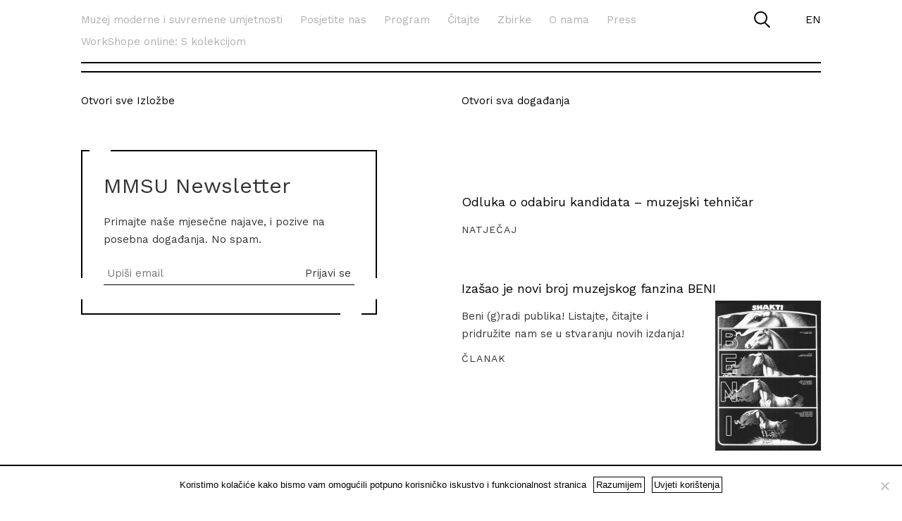

--- FILE ---
content_type: text/html; charset=UTF-8
request_url: https://mmsu.hr/clanci/pocetci-javnih-akcija-i-performansa-u-rijeci-zlatko-kutnjak-i-javne-akcije/zlatko-kutnjak-ranko-dokmanoviae-umjetnost-je-umjetnost-nije-2/
body_size: 51375
content:
<!doctype html>
<html lang="en">
<head>
    <title>mmsu</title>
    <meta charset="UTF-8">
    <meta name="viewport" content="width=device-width, initial-scale=1">

    
    <meta name='robots' content='index, follow, max-image-preview:large, max-snippet:-1, max-video-preview:-1' />
<link rel="alternate" hreflang="hr-hr" href="https://mmsu.hr/clanci/pocetci-javnih-akcija-i-performansa-u-rijeci-zlatko-kutnjak-i-javne-akcije/zlatko-kutnjak-ranko-dokmanoviae-umjetnost-je-umjetnost-nije-2/" />
<link rel="alternate" hreflang="en-us" href="https://mmsu.hr/en/zlatko-kutnjak-ranko-dokmanoviae-umjetnost-je-umjetnost-nije-2-2/" />
<link rel="alternate" hreflang="x-default" href="https://mmsu.hr/clanci/pocetci-javnih-akcija-i-performansa-u-rijeci-zlatko-kutnjak-i-javne-akcije/zlatko-kutnjak-ranko-dokmanoviae-umjetnost-je-umjetnost-nije-2/" />

	<!-- This site is optimized with the Yoast SEO plugin v23.0 - https://yoast.com/wordpress/plugins/seo/ -->
	<link rel="canonical" href="https://mmsu.hr/clanci/pocetci-javnih-akcija-i-performansa-u-rijeci-zlatko-kutnjak-i-javne-akcije/zlatko-kutnjak-ranko-dokmanoviae-umjetnost-je-umjetnost-nije-2/" />
	<meta property="og:locale" content="hr_HR" />
	<meta property="og:type" content="article" />
	<meta property="og:title" content="Zlatko Kutnjak, Umjetnost je - umjetnost nije; Ranko Dokmanovic: - Muzej moderne i suvremene umjetnosti" />
	<meta property="og:url" content="https://mmsu.hr/clanci/pocetci-javnih-akcija-i-performansa-u-rijeci-zlatko-kutnjak-i-javne-akcije/zlatko-kutnjak-ranko-dokmanoviae-umjetnost-je-umjetnost-nije-2/" />
	<meta property="og:site_name" content="Muzej moderne i suvremene umjetnosti" />
	<meta property="article:publisher" content="https://www.facebook.com/mmsu.rijeka/" />
	<meta property="article:modified_time" content="2022-09-07T13:49:01+00:00" />
	<meta property="og:image" content="https://mmsu.hr/clanci/pocetci-javnih-akcija-i-performansa-u-rijeci-zlatko-kutnjak-i-javne-akcije/zlatko-kutnjak-ranko-dokmanoviae-umjetnost-je-umjetnost-nije-2" />
	<meta property="og:image:width" content="500" />
	<meta property="og:image:height" content="354" />
	<meta property="og:image:type" content="image/jpeg" />
	<meta name="twitter:card" content="summary_large_image" />
	<meta name="twitter:site" content="@mmsu_rijeka" />
	<script type="application/ld+json" class="yoast-schema-graph">{"@context":"https://schema.org","@graph":[{"@type":"WebPage","@id":"https://mmsu.hr/clanci/pocetci-javnih-akcija-i-performansa-u-rijeci-zlatko-kutnjak-i-javne-akcije/zlatko-kutnjak-ranko-dokmanoviae-umjetnost-je-umjetnost-nije-2/","url":"https://mmsu.hr/clanci/pocetci-javnih-akcija-i-performansa-u-rijeci-zlatko-kutnjak-i-javne-akcije/zlatko-kutnjak-ranko-dokmanoviae-umjetnost-je-umjetnost-nije-2/","name":"Zlatko Kutnjak, Umjetnost je - umjetnost nije; Ranko Dokmanovic: - Muzej moderne i suvremene umjetnosti","isPartOf":{"@id":"https://mmsu.hr/#website"},"primaryImageOfPage":{"@id":"https://mmsu.hr/clanci/pocetci-javnih-akcija-i-performansa-u-rijeci-zlatko-kutnjak-i-javne-akcije/zlatko-kutnjak-ranko-dokmanoviae-umjetnost-je-umjetnost-nije-2/#primaryimage"},"image":{"@id":"https://mmsu.hr/clanci/pocetci-javnih-akcija-i-performansa-u-rijeci-zlatko-kutnjak-i-javne-akcije/zlatko-kutnjak-ranko-dokmanoviae-umjetnost-je-umjetnost-nije-2/#primaryimage"},"thumbnailUrl":"https://mmsu.hr/wp-content/uploads/2022/08/2847-1-4_MG_0697-047-e1663325408671.jpg","datePublished":"2022-09-07T13:47:57+00:00","dateModified":"2022-09-07T13:49:01+00:00","breadcrumb":{"@id":"https://mmsu.hr/clanci/pocetci-javnih-akcija-i-performansa-u-rijeci-zlatko-kutnjak-i-javne-akcije/zlatko-kutnjak-ranko-dokmanoviae-umjetnost-je-umjetnost-nije-2/#breadcrumb"},"inLanguage":"hr-HR","potentialAction":[{"@type":"ReadAction","target":["https://mmsu.hr/clanci/pocetci-javnih-akcija-i-performansa-u-rijeci-zlatko-kutnjak-i-javne-akcije/zlatko-kutnjak-ranko-dokmanoviae-umjetnost-je-umjetnost-nije-2/"]}]},{"@type":"ImageObject","inLanguage":"hr-HR","@id":"https://mmsu.hr/clanci/pocetci-javnih-akcija-i-performansa-u-rijeci-zlatko-kutnjak-i-javne-akcije/zlatko-kutnjak-ranko-dokmanoviae-umjetnost-je-umjetnost-nije-2/#primaryimage","url":"https://mmsu.hr/wp-content/uploads/2022/08/2847-1-4_MG_0697-047-e1663325408671.jpg","contentUrl":"https://mmsu.hr/wp-content/uploads/2022/08/2847-1-4_MG_0697-047-e1663325408671.jpg","width":500,"height":354},{"@type":"BreadcrumbList","@id":"https://mmsu.hr/clanci/pocetci-javnih-akcija-i-performansa-u-rijeci-zlatko-kutnjak-i-javne-akcije/zlatko-kutnjak-ranko-dokmanoviae-umjetnost-je-umjetnost-nije-2/#breadcrumb","itemListElement":[{"@type":"ListItem","position":1,"name":"Home","item":"https://mmsu.hr/"},{"@type":"ListItem","position":2,"name":"Početci javnih akcija i performansa u Rijeci – Zlatko Kutnjak i javne akcije","item":"https://mmsu.hr/clanci/pocetci-javnih-akcija-i-performansa-u-rijeci-zlatko-kutnjak-i-javne-akcije/"},{"@type":"ListItem","position":3,"name":"Zlatko Kutnjak, Umjetnost je &#8211; umjetnost nije; Ranko Dokmanovic:"}]},{"@type":"WebSite","@id":"https://mmsu.hr/#website","url":"https://mmsu.hr/","name":"Muzej moderne i suvremene umjetnosti","description":"","publisher":{"@id":"https://mmsu.hr/#organization"},"potentialAction":[{"@type":"SearchAction","target":{"@type":"EntryPoint","urlTemplate":"https://mmsu.hr/?s={search_term_string}"},"query-input":"required name=search_term_string"}],"inLanguage":"hr-HR"},{"@type":"Organization","@id":"https://mmsu.hr/#organization","name":"Muzej moderne i suvremene umjetnosti","url":"https://mmsu.hr/","logo":{"@type":"ImageObject","inLanguage":"hr-HR","@id":"https://mmsu.hr/#/schema/logo/image/","url":"https://mmsu.hr/wp-content/uploads/2018/01/mmsu-logo.jpg","contentUrl":"https://mmsu.hr/wp-content/uploads/2018/01/mmsu-logo.jpg","width":650,"height":295,"caption":"Muzej moderne i suvremene umjetnosti"},"image":{"@id":"https://mmsu.hr/#/schema/logo/image/"},"sameAs":["https://www.facebook.com/mmsu.rijeka/","https://x.com/mmsu_rijeka","https://www.instagram.com/mmsurijeka/"]}]}</script>
	<!-- / Yoast SEO plugin. -->


<link rel="alternate" type="application/rss+xml" title="Muzej moderne i suvremene umjetnosti &raquo; Zlatko Kutnjak, Umjetnost je &#8211; umjetnost nije; Ranko Dokmanovic: Comments Feed" href="https://mmsu.hr/clanci/pocetci-javnih-akcija-i-performansa-u-rijeci-zlatko-kutnjak-i-javne-akcije/zlatko-kutnjak-ranko-dokmanoviae-umjetnost-je-umjetnost-nije-2/feed/" />
<script type="text/javascript">
/* <![CDATA[ */
window._wpemojiSettings = {"baseUrl":"https:\/\/s.w.org\/images\/core\/emoji\/14.0.0\/72x72\/","ext":".png","svgUrl":"https:\/\/s.w.org\/images\/core\/emoji\/14.0.0\/svg\/","svgExt":".svg","source":{"concatemoji":"https:\/\/mmsu.hr\/wp-includes\/js\/wp-emoji-release.min.js?ver=4da47d1c0c9f2838edcc05bfe38aff77"}};
/*! This file is auto-generated */
!function(i,n){var o,s,e;function c(e){try{var t={supportTests:e,timestamp:(new Date).valueOf()};sessionStorage.setItem(o,JSON.stringify(t))}catch(e){}}function p(e,t,n){e.clearRect(0,0,e.canvas.width,e.canvas.height),e.fillText(t,0,0);var t=new Uint32Array(e.getImageData(0,0,e.canvas.width,e.canvas.height).data),r=(e.clearRect(0,0,e.canvas.width,e.canvas.height),e.fillText(n,0,0),new Uint32Array(e.getImageData(0,0,e.canvas.width,e.canvas.height).data));return t.every(function(e,t){return e===r[t]})}function u(e,t,n){switch(t){case"flag":return n(e,"\ud83c\udff3\ufe0f\u200d\u26a7\ufe0f","\ud83c\udff3\ufe0f\u200b\u26a7\ufe0f")?!1:!n(e,"\ud83c\uddfa\ud83c\uddf3","\ud83c\uddfa\u200b\ud83c\uddf3")&&!n(e,"\ud83c\udff4\udb40\udc67\udb40\udc62\udb40\udc65\udb40\udc6e\udb40\udc67\udb40\udc7f","\ud83c\udff4\u200b\udb40\udc67\u200b\udb40\udc62\u200b\udb40\udc65\u200b\udb40\udc6e\u200b\udb40\udc67\u200b\udb40\udc7f");case"emoji":return!n(e,"\ud83e\udef1\ud83c\udffb\u200d\ud83e\udef2\ud83c\udfff","\ud83e\udef1\ud83c\udffb\u200b\ud83e\udef2\ud83c\udfff")}return!1}function f(e,t,n){var r="undefined"!=typeof WorkerGlobalScope&&self instanceof WorkerGlobalScope?new OffscreenCanvas(300,150):i.createElement("canvas"),a=r.getContext("2d",{willReadFrequently:!0}),o=(a.textBaseline="top",a.font="600 32px Arial",{});return e.forEach(function(e){o[e]=t(a,e,n)}),o}function t(e){var t=i.createElement("script");t.src=e,t.defer=!0,i.head.appendChild(t)}"undefined"!=typeof Promise&&(o="wpEmojiSettingsSupports",s=["flag","emoji"],n.supports={everything:!0,everythingExceptFlag:!0},e=new Promise(function(e){i.addEventListener("DOMContentLoaded",e,{once:!0})}),new Promise(function(t){var n=function(){try{var e=JSON.parse(sessionStorage.getItem(o));if("object"==typeof e&&"number"==typeof e.timestamp&&(new Date).valueOf()<e.timestamp+604800&&"object"==typeof e.supportTests)return e.supportTests}catch(e){}return null}();if(!n){if("undefined"!=typeof Worker&&"undefined"!=typeof OffscreenCanvas&&"undefined"!=typeof URL&&URL.createObjectURL&&"undefined"!=typeof Blob)try{var e="postMessage("+f.toString()+"("+[JSON.stringify(s),u.toString(),p.toString()].join(",")+"));",r=new Blob([e],{type:"text/javascript"}),a=new Worker(URL.createObjectURL(r),{name:"wpTestEmojiSupports"});return void(a.onmessage=function(e){c(n=e.data),a.terminate(),t(n)})}catch(e){}c(n=f(s,u,p))}t(n)}).then(function(e){for(var t in e)n.supports[t]=e[t],n.supports.everything=n.supports.everything&&n.supports[t],"flag"!==t&&(n.supports.everythingExceptFlag=n.supports.everythingExceptFlag&&n.supports[t]);n.supports.everythingExceptFlag=n.supports.everythingExceptFlag&&!n.supports.flag,n.DOMReady=!1,n.readyCallback=function(){n.DOMReady=!0}}).then(function(){return e}).then(function(){var e;n.supports.everything||(n.readyCallback(),(e=n.source||{}).concatemoji?t(e.concatemoji):e.wpemoji&&e.twemoji&&(t(e.twemoji),t(e.wpemoji)))}))}((window,document),window._wpemojiSettings);
/* ]]> */
</script>
<style id='wp-emoji-styles-inline-css' type='text/css'>

	img.wp-smiley, img.emoji {
		display: inline !important;
		border: none !important;
		box-shadow: none !important;
		height: 1em !important;
		width: 1em !important;
		margin: 0 0.07em !important;
		vertical-align: -0.1em !important;
		background: none !important;
		padding: 0 !important;
	}
</style>
<link rel='stylesheet' id='wp-block-library-css' href='https://mmsu.hr/wp-includes/css/dist/block-library/style.min.css?ver=4da47d1c0c9f2838edcc05bfe38aff77' type='text/css' media='all' />
<style id='classic-theme-styles-inline-css' type='text/css'>
/*! This file is auto-generated */
.wp-block-button__link{color:#fff;background-color:#32373c;border-radius:9999px;box-shadow:none;text-decoration:none;padding:calc(.667em + 2px) calc(1.333em + 2px);font-size:1.125em}.wp-block-file__button{background:#32373c;color:#fff;text-decoration:none}
</style>
<style id='global-styles-inline-css' type='text/css'>
body{--wp--preset--color--black: #000000;--wp--preset--color--cyan-bluish-gray: #abb8c3;--wp--preset--color--white: #ffffff;--wp--preset--color--pale-pink: #f78da7;--wp--preset--color--vivid-red: #cf2e2e;--wp--preset--color--luminous-vivid-orange: #ff6900;--wp--preset--color--luminous-vivid-amber: #fcb900;--wp--preset--color--light-green-cyan: #7bdcb5;--wp--preset--color--vivid-green-cyan: #00d084;--wp--preset--color--pale-cyan-blue: #8ed1fc;--wp--preset--color--vivid-cyan-blue: #0693e3;--wp--preset--color--vivid-purple: #9b51e0;--wp--preset--gradient--vivid-cyan-blue-to-vivid-purple: linear-gradient(135deg,rgba(6,147,227,1) 0%,rgb(155,81,224) 100%);--wp--preset--gradient--light-green-cyan-to-vivid-green-cyan: linear-gradient(135deg,rgb(122,220,180) 0%,rgb(0,208,130) 100%);--wp--preset--gradient--luminous-vivid-amber-to-luminous-vivid-orange: linear-gradient(135deg,rgba(252,185,0,1) 0%,rgba(255,105,0,1) 100%);--wp--preset--gradient--luminous-vivid-orange-to-vivid-red: linear-gradient(135deg,rgba(255,105,0,1) 0%,rgb(207,46,46) 100%);--wp--preset--gradient--very-light-gray-to-cyan-bluish-gray: linear-gradient(135deg,rgb(238,238,238) 0%,rgb(169,184,195) 100%);--wp--preset--gradient--cool-to-warm-spectrum: linear-gradient(135deg,rgb(74,234,220) 0%,rgb(151,120,209) 20%,rgb(207,42,186) 40%,rgb(238,44,130) 60%,rgb(251,105,98) 80%,rgb(254,248,76) 100%);--wp--preset--gradient--blush-light-purple: linear-gradient(135deg,rgb(255,206,236) 0%,rgb(152,150,240) 100%);--wp--preset--gradient--blush-bordeaux: linear-gradient(135deg,rgb(254,205,165) 0%,rgb(254,45,45) 50%,rgb(107,0,62) 100%);--wp--preset--gradient--luminous-dusk: linear-gradient(135deg,rgb(255,203,112) 0%,rgb(199,81,192) 50%,rgb(65,88,208) 100%);--wp--preset--gradient--pale-ocean: linear-gradient(135deg,rgb(255,245,203) 0%,rgb(182,227,212) 50%,rgb(51,167,181) 100%);--wp--preset--gradient--electric-grass: linear-gradient(135deg,rgb(202,248,128) 0%,rgb(113,206,126) 100%);--wp--preset--gradient--midnight: linear-gradient(135deg,rgb(2,3,129) 0%,rgb(40,116,252) 100%);--wp--preset--font-size--small: 13px;--wp--preset--font-size--medium: 20px;--wp--preset--font-size--large: 36px;--wp--preset--font-size--x-large: 42px;--wp--preset--spacing--20: 0.44rem;--wp--preset--spacing--30: 0.67rem;--wp--preset--spacing--40: 1rem;--wp--preset--spacing--50: 1.5rem;--wp--preset--spacing--60: 2.25rem;--wp--preset--spacing--70: 3.38rem;--wp--preset--spacing--80: 5.06rem;--wp--preset--shadow--natural: 6px 6px 9px rgba(0, 0, 0, 0.2);--wp--preset--shadow--deep: 12px 12px 50px rgba(0, 0, 0, 0.4);--wp--preset--shadow--sharp: 6px 6px 0px rgba(0, 0, 0, 0.2);--wp--preset--shadow--outlined: 6px 6px 0px -3px rgba(255, 255, 255, 1), 6px 6px rgba(0, 0, 0, 1);--wp--preset--shadow--crisp: 6px 6px 0px rgba(0, 0, 0, 1);}:where(.is-layout-flex){gap: 0.5em;}:where(.is-layout-grid){gap: 0.5em;}body .is-layout-flow > .alignleft{float: left;margin-inline-start: 0;margin-inline-end: 2em;}body .is-layout-flow > .alignright{float: right;margin-inline-start: 2em;margin-inline-end: 0;}body .is-layout-flow > .aligncenter{margin-left: auto !important;margin-right: auto !important;}body .is-layout-constrained > .alignleft{float: left;margin-inline-start: 0;margin-inline-end: 2em;}body .is-layout-constrained > .alignright{float: right;margin-inline-start: 2em;margin-inline-end: 0;}body .is-layout-constrained > .aligncenter{margin-left: auto !important;margin-right: auto !important;}body .is-layout-constrained > :where(:not(.alignleft):not(.alignright):not(.alignfull)){max-width: var(--wp--style--global--content-size);margin-left: auto !important;margin-right: auto !important;}body .is-layout-constrained > .alignwide{max-width: var(--wp--style--global--wide-size);}body .is-layout-flex{display: flex;}body .is-layout-flex{flex-wrap: wrap;align-items: center;}body .is-layout-flex > *{margin: 0;}body .is-layout-grid{display: grid;}body .is-layout-grid > *{margin: 0;}:where(.wp-block-columns.is-layout-flex){gap: 2em;}:where(.wp-block-columns.is-layout-grid){gap: 2em;}:where(.wp-block-post-template.is-layout-flex){gap: 1.25em;}:where(.wp-block-post-template.is-layout-grid){gap: 1.25em;}.has-black-color{color: var(--wp--preset--color--black) !important;}.has-cyan-bluish-gray-color{color: var(--wp--preset--color--cyan-bluish-gray) !important;}.has-white-color{color: var(--wp--preset--color--white) !important;}.has-pale-pink-color{color: var(--wp--preset--color--pale-pink) !important;}.has-vivid-red-color{color: var(--wp--preset--color--vivid-red) !important;}.has-luminous-vivid-orange-color{color: var(--wp--preset--color--luminous-vivid-orange) !important;}.has-luminous-vivid-amber-color{color: var(--wp--preset--color--luminous-vivid-amber) !important;}.has-light-green-cyan-color{color: var(--wp--preset--color--light-green-cyan) !important;}.has-vivid-green-cyan-color{color: var(--wp--preset--color--vivid-green-cyan) !important;}.has-pale-cyan-blue-color{color: var(--wp--preset--color--pale-cyan-blue) !important;}.has-vivid-cyan-blue-color{color: var(--wp--preset--color--vivid-cyan-blue) !important;}.has-vivid-purple-color{color: var(--wp--preset--color--vivid-purple) !important;}.has-black-background-color{background-color: var(--wp--preset--color--black) !important;}.has-cyan-bluish-gray-background-color{background-color: var(--wp--preset--color--cyan-bluish-gray) !important;}.has-white-background-color{background-color: var(--wp--preset--color--white) !important;}.has-pale-pink-background-color{background-color: var(--wp--preset--color--pale-pink) !important;}.has-vivid-red-background-color{background-color: var(--wp--preset--color--vivid-red) !important;}.has-luminous-vivid-orange-background-color{background-color: var(--wp--preset--color--luminous-vivid-orange) !important;}.has-luminous-vivid-amber-background-color{background-color: var(--wp--preset--color--luminous-vivid-amber) !important;}.has-light-green-cyan-background-color{background-color: var(--wp--preset--color--light-green-cyan) !important;}.has-vivid-green-cyan-background-color{background-color: var(--wp--preset--color--vivid-green-cyan) !important;}.has-pale-cyan-blue-background-color{background-color: var(--wp--preset--color--pale-cyan-blue) !important;}.has-vivid-cyan-blue-background-color{background-color: var(--wp--preset--color--vivid-cyan-blue) !important;}.has-vivid-purple-background-color{background-color: var(--wp--preset--color--vivid-purple) !important;}.has-black-border-color{border-color: var(--wp--preset--color--black) !important;}.has-cyan-bluish-gray-border-color{border-color: var(--wp--preset--color--cyan-bluish-gray) !important;}.has-white-border-color{border-color: var(--wp--preset--color--white) !important;}.has-pale-pink-border-color{border-color: var(--wp--preset--color--pale-pink) !important;}.has-vivid-red-border-color{border-color: var(--wp--preset--color--vivid-red) !important;}.has-luminous-vivid-orange-border-color{border-color: var(--wp--preset--color--luminous-vivid-orange) !important;}.has-luminous-vivid-amber-border-color{border-color: var(--wp--preset--color--luminous-vivid-amber) !important;}.has-light-green-cyan-border-color{border-color: var(--wp--preset--color--light-green-cyan) !important;}.has-vivid-green-cyan-border-color{border-color: var(--wp--preset--color--vivid-green-cyan) !important;}.has-pale-cyan-blue-border-color{border-color: var(--wp--preset--color--pale-cyan-blue) !important;}.has-vivid-cyan-blue-border-color{border-color: var(--wp--preset--color--vivid-cyan-blue) !important;}.has-vivid-purple-border-color{border-color: var(--wp--preset--color--vivid-purple) !important;}.has-vivid-cyan-blue-to-vivid-purple-gradient-background{background: var(--wp--preset--gradient--vivid-cyan-blue-to-vivid-purple) !important;}.has-light-green-cyan-to-vivid-green-cyan-gradient-background{background: var(--wp--preset--gradient--light-green-cyan-to-vivid-green-cyan) !important;}.has-luminous-vivid-amber-to-luminous-vivid-orange-gradient-background{background: var(--wp--preset--gradient--luminous-vivid-amber-to-luminous-vivid-orange) !important;}.has-luminous-vivid-orange-to-vivid-red-gradient-background{background: var(--wp--preset--gradient--luminous-vivid-orange-to-vivid-red) !important;}.has-very-light-gray-to-cyan-bluish-gray-gradient-background{background: var(--wp--preset--gradient--very-light-gray-to-cyan-bluish-gray) !important;}.has-cool-to-warm-spectrum-gradient-background{background: var(--wp--preset--gradient--cool-to-warm-spectrum) !important;}.has-blush-light-purple-gradient-background{background: var(--wp--preset--gradient--blush-light-purple) !important;}.has-blush-bordeaux-gradient-background{background: var(--wp--preset--gradient--blush-bordeaux) !important;}.has-luminous-dusk-gradient-background{background: var(--wp--preset--gradient--luminous-dusk) !important;}.has-pale-ocean-gradient-background{background: var(--wp--preset--gradient--pale-ocean) !important;}.has-electric-grass-gradient-background{background: var(--wp--preset--gradient--electric-grass) !important;}.has-midnight-gradient-background{background: var(--wp--preset--gradient--midnight) !important;}.has-small-font-size{font-size: var(--wp--preset--font-size--small) !important;}.has-medium-font-size{font-size: var(--wp--preset--font-size--medium) !important;}.has-large-font-size{font-size: var(--wp--preset--font-size--large) !important;}.has-x-large-font-size{font-size: var(--wp--preset--font-size--x-large) !important;}
.wp-block-navigation a:where(:not(.wp-element-button)){color: inherit;}
:where(.wp-block-post-template.is-layout-flex){gap: 1.25em;}:where(.wp-block-post-template.is-layout-grid){gap: 1.25em;}
:where(.wp-block-columns.is-layout-flex){gap: 2em;}:where(.wp-block-columns.is-layout-grid){gap: 2em;}
.wp-block-pullquote{font-size: 1.5em;line-height: 1.6;}
</style>
<link rel='stylesheet' id='wpml-blocks-css' href='https://mmsu.hr/wp-content/plugins/sitepress-multilingual-cms/dist/css/blocks/styles.css?ver=4.6.12' type='text/css' media='all' />
<link rel='stylesheet' id='cookie-notice-front-css' href='https://mmsu.hr/wp-content/plugins/cookie-notice/css/front.min.css?ver=2.4.17' type='text/css' media='all' />
<link rel='stylesheet' id='font-awesome-five-css' href='https://mmsu.hr/wp-content/plugins/font-awesome-5-menus/css/all.min.css?ver=5.01' type='text/css' media='all' />
<link rel='stylesheet' id='events-css-css' href='https://mmsu.hr/wp-content/plugins/ko-rijeka-city-card-events/assets/css/front-events-style.css?ver=16122025_024608' type='text/css' media='all' />
<link rel='stylesheet' id='main_css-css' href='https://mmsu.hr/wp-content/themes/mmsu/style.css?ver=4da47d1c0c9f2838edcc05bfe38aff77' type='text/css' media='all' />
<link rel='stylesheet' id='fixes_css-css' href='https://mmsu.hr/wp-content/themes/mmsu/fixes.css?ver=4da47d1c0c9f2838edcc05bfe38aff77' type='text/css' media='all' />
<script type="text/javascript" id="cookie-notice-front-js-before">
/* <![CDATA[ */
var cnArgs = {"ajaxUrl":"https:\/\/mmsu.hr\/wp-admin\/admin-ajax.php","nonce":"1522ae13b7","hideEffect":"fade","position":"bottom","onScroll":false,"onScrollOffset":100,"onClick":false,"cookieName":"cookie_notice_accepted","cookieTime":2592000,"cookieTimeRejected":2592000,"globalCookie":false,"redirection":false,"cache":false,"revokeCookies":false,"revokeCookiesOpt":"automatic"};
/* ]]> */
</script>
<script type="text/javascript" src="https://mmsu.hr/wp-content/plugins/cookie-notice/js/front.min.js?ver=2.4.17" id="cookie-notice-front-js"></script>
<script type="text/javascript" src="https://mmsu.hr/wp-content/themes/mmsu/javascript/jquery.min.js?ver=4da47d1c0c9f2838edcc05bfe38aff77" id="jquery-js"></script>
<script type="text/javascript" src="https://mmsu.hr/wp-content/themes/mmsu/javascript/initSlickSlider.js?ver=4da47d1c0c9f2838edcc05bfe38aff77" id="initSlickSlider_js-js"></script>
<script type="text/javascript" src="https://mmsu.hr/wp-content/themes/mmsu/javascript/angular.min.js?ver=4da47d1c0c9f2838edcc05bfe38aff77" id="angular.min.js-js"></script>
<script type="text/javascript" src="https://mmsu.hr/wp-content/themes/mmsu/javascript/angular/app.js?ver=4da47d1c0c9f2838edcc05bfe38aff77" id="angular/app.js-js"></script>
<script type="text/javascript" src="https://mmsu.hr/wp-content/themes/mmsu/javascript/angular/navigationCtrl.js?ver=4da47d1c0c9f2838edcc05bfe38aff77" id="angular/navigationCtrl.js-js"></script>
<script type="text/javascript" src="https://mmsu.hr/wp-content/themes/mmsu/javascript/angular/galleryCtrl.js?ver=4da47d1c0c9f2838edcc05bfe38aff77" id="angular/galleryCtrl.js-js"></script>
<script type="text/javascript" src="https://mmsu.hr/wp-content/themes/mmsu/javascript/angular/listingCtrl.js?ver=4da47d1c0c9f2838edcc05bfe38aff77" id="angular/listingCtrl.js-js"></script>
<script type="text/javascript" src="https://mmsu.hr/wp-content/themes/mmsu/style.css?ver=4da47d1c0c9f2838edcc05bfe38aff77" id="style-js"></script>
<link rel="https://api.w.org/" href="https://mmsu.hr/wp-json/" /><link rel="alternate" type="application/json" href="https://mmsu.hr/wp-json/wp/v2/media/8730" /><link rel="EditURI" type="application/rsd+xml" title="RSD" href="https://mmsu.hr/xmlrpc.php?rsd" />
<link rel="alternate" type="application/json+oembed" href="https://mmsu.hr/wp-json/oembed/1.0/embed?url=https%3A%2F%2Fmmsu.hr%2Fclanci%2Fpocetci-javnih-akcija-i-performansa-u-rijeci-zlatko-kutnjak-i-javne-akcije%2Fzlatko-kutnjak-ranko-dokmanoviae-umjetnost-je-umjetnost-nije-2%2F" />
<link rel="alternate" type="text/xml+oembed" href="https://mmsu.hr/wp-json/oembed/1.0/embed?url=https%3A%2F%2Fmmsu.hr%2Fclanci%2Fpocetci-javnih-akcija-i-performansa-u-rijeci-zlatko-kutnjak-i-javne-akcije%2Fzlatko-kutnjak-ranko-dokmanoviae-umjetnost-je-umjetnost-nije-2%2F&#038;format=xml" />
<meta name="generator" content="WPML ver:4.6.12 stt:22,1;" />
<link rel="icon" href="https://mmsu.hr/wp-content/uploads/2018/03/cropped-favicon-32x32.png" sizes="32x32" />
<link rel="icon" href="https://mmsu.hr/wp-content/uploads/2018/03/cropped-favicon-192x192.png" sizes="192x192" />
<link rel="apple-touch-icon" href="https://mmsu.hr/wp-content/uploads/2018/03/cropped-favicon-180x180.png" />
<meta name="msapplication-TileImage" content="https://mmsu.hr/wp-content/uploads/2018/03/cropped-favicon-270x270.png" />
		<style type="text/css" id="wp-custom-css">
			/*tanja vrvilo css*/
.tv-video{
	width:1050px;
	text-align:center;
 margin-left: auto;
 margin-right: auto;
	margin-top:100px;
}

 @media only screen and (max-width: 600px) {
 .tv-video{
	width:auto;
	 max-width:100%;
	margin-top:50px;
	 height: auto !important;
}
}		</style>
		
    <!-- Global site tag (gtag.js) - Google Analytics -->
    <script async src="https://www.googletagmanager.com/gtag/js?id=UA-147847412-1"></script>
    <script>
    window.dataLayer = window.dataLayer || [];
    function gtag(){dataLayer.push(arguments);}
    gtag('js', new Date());

    gtag('config', 'UA-147847412-1');
    </script>
</head>




    <body data-rsssl=1 ng-app="app" class="">
<div class="container-fluid" id="dom" ng-controller="listingCtrl as listCtrl"> 
    <header class="header clearfix">
        <div class="container">

            <form class="search visible-md visible-lg " action="https://mmsu.hr" role="search" method="get" id="searchform">
                <a class="search__open js-search-open" href="javascript:;"><img src="https://mmsu.hr/wp-content/themes/mmsu/images/icons/icon_search.svg"/></a>
                <a class="search__close js-search-close" href="javascript:;"><img src="https://mmsu.hr/wp-content/themes/mmsu/images/icons/icon_close.svg"/></a>
                <div class="search__content">
                    <div class="row">
                        <div class="col-sm-9">
                            <input type="text" name="s" id="s" placeholder="Upiši pojam" >
                        </div>
                        <div class="col-sm-3">
                            <input type="submit" value="Pretraži" id="searchsubmit">
                        </div>
                    </div>
                </div>
            </form>
            <div ng-controller="navigationCtrl as ctrl" class="ng-scope visible-md visible-lg ">
    <div class="row header__top">
        <div class="col-md-10 header__main-links">
            <ul class="nav">
                                    <li><a
                            href="https://mmsu.hr/"
                            title="Muzej moderne i suvremene umjetnosti"
                            class=""
                            >
                            Muzej moderne i suvremene umjetnosti                        </a>
                    </li>
                                    <li><a
                            href=""
                            title="Posjetite nas"
                            class=""
                            ng-click="ctrl.openSubMenu(2057)"                            >
                            Posjetite nas                        </a>
                    </li>
                                    <li><a
                            href=""
                            title="Program"
                            class=""
                            ng-click="ctrl.openSubMenu(362)"                            >
                            Program                        </a>
                    </li>
                                    <li><a
                            href=""
                            title="Čitajte"
                            class=""
                            ng-click="ctrl.openSubMenu(364)"                            >
                            Čitajte                        </a>
                    </li>
                                    <li><a
                            href="https://mmsu.hr/zbirke/"
                            title="Zbirke"
                            class=""
                            >
                            Zbirke                        </a>
                    </li>
                                    <li><a
                            href=""
                            title="O nama"
                            class=""
                            ng-click="ctrl.openSubMenu(418)"                            >
                            O nama                        </a>
                    </li>
                                    <li><a
                            href="https://mmsu.hr/press/"
                            title="Press"
                            class=""
                            >
                            Press                        </a>
                    </li>
                                    <li><a
                            href="https://mmsu.hr/workshope-online-hr/"
                            title="WorkShope online: S kolekcijom"
                            class=""
                            >
                            WorkShope online: S kolekcijom                        </a>
                    </li>
                            </ul>
        </div>


        <div class="col-md-2 text--right header__lang">
            <a href="https://mmsu.hr/en/zlatko-kutnjak-ranko-dokmanoviae-umjetnost-je-umjetnost-nije-2-2/">EN</a>
        </div>
    </div>

    <div class="row">
        <div class="col-xs-12 col-md-12">
            <hr class="line m-b-xs">
        </div>
    </div>

            <div ng-show="ctrl.selectedMenuId==2057" class="row submenu ng-hide" ng-cloak>
            <div class="col-sm-8">
                                    
                    <a href="https://mmsu.hr/posjetite-nas/" class="" >Lokacije i radno vrijeme</a>
                                    
                    <a href="https://mmsu.hr/posjetite-nas/knjiznica/" class="" >Knjižnica i edukacija u MMSU</a>
                            </div>
            
            <div class="col-md-12">
                <hr class="line m-t-xs">
            </div>

        </div>
            <div ng-show="ctrl.selectedMenuId==362" class="row submenu ng-hide" ng-cloak>
            <div class="col-sm-8">
                                    
                    <a href="https://mmsu.hr/program/izlozbe/" class="" >Izložbe</a>
                                    
                    <a href="https://mmsu.hr/program/dogadanja/" class="" >Događanja</a>
                                    
                    <a href="https://mmsu.hr/rijeka-2020-program/" class="" >Rijeka 2020 program</a>
                            </div>
            
            <div class="col-md-12">
                <hr class="line m-t-xs">
            </div>

        </div>
            <div ng-show="ctrl.selectedMenuId==364" class="row submenu ng-hide" ng-cloak>
            <div class="col-sm-8">
                                    
                    <a href="https://mmsu.hr/citajte/" class="" >Sve</a>
                                    
                    <a href="https://mmsu.hr/citajte/vijesti/" class="" >Vijesti</a>
                                    
                    <a href="https://mmsu.hr/citajte/mmsu-novine/" class="" >MMSU Novine</a>
                                    
                    <a href="https://mmsu.hr/citajte/kustoski-tekstovi/" class="" >Kustoski tekstovi</a>
                                    
                    <a href="https://issuu.com/rijekammsu" class=""  target="_blank" >Izdanja - Issu</a>
                            </div>
            
            <div class="col-md-12">
                <hr class="line m-t-xs">
            </div>

        </div>
            <div ng-show="ctrl.selectedMenuId==418" class="row submenu ng-hide" ng-cloak>
            <div class="col-sm-8">
                                    
                    <a href="https://mmsu.hr/o-nama/" class="" >O nama</a>
                                    
                    <a href="https://mmsu.hr/o-nama/povijest/" class="" >Povijest</a>
                                    
                    <a href="https://mmsu.hr/o-nama/odjeli-i-zaposlenici/" class="" >Odjeli i zaposlenici</a>
                                    
                    <a href="https://mmsu.hr/o-nama/projekti/" class="" >Projekti</a>
                                    
                    <a href="https://mmsu.hr/o-nama/pristup-informacijama/" class="" >Pristup informacijama</a>
                            </div>
            
            <div class="col-md-12">
                <hr class="line m-t-xs">
            </div>

        </div>
    
</div>            <div class="header__mobile visible-xs visible-sm">                 <div class="row">
                    <div class="col-xs-9 header__mobile-active">
                        <a href="https://mmsu.hr/" class="not-home">MMSU</a>                    </div>
                    <div class="col-xs-3 header__mobile-icon">
                        <a href="javascript:;" class="header__mobile-open js-mobile-menu-open">
                            <img src="https://mmsu.hr/wp-content/themes/mmsu/images/icons/icon_menu.svg" />
                        </a>
                        <a href="javascript:;" class="header__mobile-close js-mobile-menu-close">
                            <img src="https://mmsu.hr/wp-content/themes/mmsu/images/icons/icon_close.svg" />
                        </a>
                    </div>
                    <div class="col-xs-12">
                        <hr class="line">
                    </div>
                    
                </div>
            </div>
        </div>
    </header>

    

<div class="mobile-menu">
     <ul>
                  <li class="search">
             <form class="search " action="https://mmsu.hr" role="search" method="get" id="searchform">
                 <input type="hidden" name="lang" value="hr" autocomplete="off">
                 <input type="text" name="s" id="s" placeholder="Upiši pojam">
                 <input type="submit" value="Pretraži" id="searchsubmit">
             </form>
         </li>
         <li class="links">
             <ul>
                                        <li><a href="https://mmsu.hr/">Muzej moderne i suvremene umjetnosti</a></li>
                    
                        <li class="has-submenu">
                            <a href="javascript:;" class="js-submenu-toggler">Posjetite nas</a>
                            <ul class="submenu">

                                                                    <li><a href="https://mmsu.hr/posjetite-nas/">Lokacije i radno vrijeme</a></li>
                                                                    <li><a href="https://mmsu.hr/posjetite-nas/knjiznica/">Knjižnica i edukacija u MMSU</a></li>
                                                            </ul>
                        </li>

                    
                        <li class="has-submenu">
                            <a href="javascript:;" class="js-submenu-toggler">Program</a>
                            <ul class="submenu">

                                                                    <li><a href="https://mmsu.hr/program/izlozbe/">Izložbe</a></li>
                                                                    <li><a href="https://mmsu.hr/program/dogadanja/">Događanja</a></li>
                                                                    <li><a href="https://mmsu.hr/rijeka-2020-program/">Rijeka 2020 program</a></li>
                                                            </ul>
                        </li>

                    
                        <li class="has-submenu">
                            <a href="javascript:;" class="js-submenu-toggler">Čitajte</a>
                            <ul class="submenu">

                                                                    <li><a href="https://mmsu.hr/citajte/">Sve</a></li>
                                                                    <li><a href="https://mmsu.hr/citajte/vijesti/">Vijesti</a></li>
                                                                    <li><a href="https://mmsu.hr/citajte/mmsu-novine/">MMSU Novine</a></li>
                                                                    <li><a href="https://mmsu.hr/citajte/kustoski-tekstovi/">Kustoski tekstovi</a></li>
                                                                    <li><a href="https://issuu.com/rijekammsu">Izdanja - Issu</a></li>
                                                            </ul>
                        </li>

                                            <li><a href="https://mmsu.hr/zbirke/">Zbirke</a></li>
                    
                        <li class="has-submenu">
                            <a href="javascript:;" class="js-submenu-toggler">O nama</a>
                            <ul class="submenu">

                                                                    <li><a href="https://mmsu.hr/o-nama/">O nama</a></li>
                                                                    <li><a href="https://mmsu.hr/o-nama/povijest/">Povijest</a></li>
                                                                    <li><a href="https://mmsu.hr/o-nama/odjeli-i-zaposlenici/">Odjeli i zaposlenici</a></li>
                                                                    <li><a href="https://mmsu.hr/o-nama/projekti/">Projekti</a></li>
                                                                    <li><a href="https://mmsu.hr/o-nama/pristup-informacijama/">Pristup informacijama</a></li>
                                                            </ul>
                        </li>

                                            <li><a href="https://mmsu.hr/press/">Press</a></li>
                                            <li><a href="https://mmsu.hr/workshope-online-hr/">WorkShope online: S kolekcijom</a></li>
                                    <li class="mobile-language-switcher"></li>
            </ul>
        </li>
    </ul>
</div>



    <div class="main" id="dom_content"> 
<div class="container">
    <div class="row clearfix">
        <div class="col-md-12">

            

        </div>
    </div>

    <div class="row">
        <div class="col-sm-12">
            <div class="line"></div>
        </div>
    </div>

    <div class="row clearfix m-t-md">

        <div class="col-xs-12 col-sm-5">

                            <!-- ARTICLES WITH IMAGE:end-->

                                <a href="https://mmsu.hr/program/izlozbe/">Otvori sve Izložbe</a>

                <div class="row m-t-lg">
                    <div class="col-sm-12">
                        
<div id="newsletter" class="box box--newsletter ng-non-bindable">
    <h2 class="text--title-big m-b-sm">MMSU Newsletter</h2>
    
    <div class="text--dflt-txt m-b-sm">Primajte naše mjesečne najave, i pozive na posebna događanja. No spam.</div>
    
    <script>(function() {
	window.mc4wp = window.mc4wp || {
		listeners: [],
		forms: {
			on: function(evt, cb) {
				window.mc4wp.listeners.push(
					{
						event   : evt,
						callback: cb
					}
				);
			}
		}
	}
})();
</script><!-- Mailchimp for WordPress v4.9.14 - https://wordpress.org/plugins/mailchimp-for-wp/ --><form id="mc4wp-form-1" class="mc4wp-form mc4wp-form-4997" method="post" data-id="4997" data-name="MMSU Newsletter" ><div class="mc4wp-form-fields"><input type="email" name="EMAIL" placeholder="Upiši email" required />
<input type="submit" class="pull-right" value="Prijavi se" /></div><label style="display: none !important;">Leave this field empty if you're human: <input type="text" name="_mc4wp_honeypot" value="" tabindex="-1" autocomplete="off" /></label><input type="hidden" name="_mc4wp_timestamp" value="1765853168" /><input type="hidden" name="_mc4wp_form_id" value="4997" /><input type="hidden" name="_mc4wp_form_element_id" value="mc4wp-form-1" /><div class="mc4wp-response"></div></form><!-- / Mailchimp for WordPress Plugin -->
	<div class="box__gutter box__gutter-1"></div>
	<div class="box__gutter box__gutter-2"></div>
	<div class="box__gutter box__gutter-3"></div>
	<div class="box__gutter box__gutter-4"></div>
</div>
                    </div>
                </div>

            

        </div>

        <div class="col-xs-12 col-sm-6 col-sm-offset-1">

                        <!-- ARTICLES SMALL:end-->

                        <a href="https://mmsu.hr/program/dogadanja/">Otvori sva događanja</a>

            <div class="limiter limiter--l"></div>

            
            <!-- NEWS:start-->
            <div class="row clearfix m-t-lg">

                                        <div class="col-xs-12">
                        
<div class="news ">
    <h2 class="news__title">
        <a href="https://mmsu.hr/clanci/odluka-o-odabiru-kandidata-muzejski-tehnicar/">
            Odluka o odabiru kandidata &#8211; muzejski tehničar        </a>
    </h2>

    <div class="news__content-wrapper">
        <div class="news__content">
            <div class="news__description hidden-xs"></div>

            <label class="label label--category">Natječaj</label>
        </div>
        
            </div>
</div>

<div class="news ">
    <h2 class="news__title">
        <a href="https://mmsu.hr/clanci/izasao-je-novi-broj-muzejskog-fanzina-beni/">
            Izašao je novi broj muzejskog fanzina BENI        </a>
    </h2>

    <div class="news__content-wrapper">
        <div class="news__content">
            <div class="news__description hidden-xs"><p>Beni (g)radi publika! Listajte, čitajte i pridružite nam se u stvaranju novih izdanja!</p>
</div>

            <label class="label label--category">Članak</label>
        </div>
        
                    <a class="news__thumb" href="https://mmsu.hr/clanci/izasao-je-novi-broj-muzejskog-fanzina-beni/">
                <img class="news__image fx fx--slide-up hidden-xs" src="https://mmsu.hr/wp-content/uploads/2025/12/37A-150x213.jpg" alt="">
                <img class="news__image hidden-sm hidden-md hidden-lg" src="https://mmsu.hr/wp-content/uploads/2025/12/37A-330x350.jpg" alt="">
            </a>
            </div>
</div>

<div class="news ">
    <h2 class="news__title">
        <a href="https://mmsu.hr/clanci/audio-setnja-16-jelena-juresa-koreografije-nasilja/">
            Audio šetnja #16: JELENA JUREŠA &#8211; Koreografije nasilja        </a>
    </h2>

    <div class="news__content-wrapper">
        <div class="news__content">
            <div class="news__description hidden-xs"><p>⇒Slušajte i šetajte našim izložbama!</p>
</div>

            <label class="label label--category">Audio vodstvo</label>
        </div>
        
                    <a class="news__thumb" href="https://mmsu.hr/clanci/audio-setnja-16-jelena-juresa-koreografije-nasilja/">
                <img class="news__image fx fx--slide-up hidden-xs" src="https://mmsu.hr/wp-content/uploads/2024/07/logo-AUDIO-SETNJE-150x193.jpg" alt="">
                <img class="news__image hidden-sm hidden-md hidden-lg" src="https://mmsu.hr/wp-content/uploads/2024/07/logo-AUDIO-SETNJE-330x350.jpg" alt="">
            </a>
            </div>
</div>

<div class="news ">
    <h2 class="news__title">
        <a href="https://mmsu.hr/clanci/12231/">
            N a t j e č a j za radno mjesto MUZEJSKI TEHNIČAR/MUZEJSKA TEHNIČARKA        </a>
    </h2>

    <div class="news__content-wrapper">
        <div class="news__content">
            <div class="news__description hidden-xs"></div>

            <label class="label label--category">Natječaj</label>
        </div>
        
                    <a class="news__thumb" href="https://mmsu.hr/clanci/12231/">
                <img class="news__image fx fx--slide-up hidden-xs" src="https://mmsu.hr/wp-content/uploads/2020/01/S-kolekcijom_Karlo-Čargonja4-150x100.jpg" alt="">
                <img class="news__image hidden-sm hidden-md hidden-lg" src="https://mmsu.hr/wp-content/uploads/2020/01/S-kolekcijom_Karlo-Čargonja4-330x350.jpg" alt="">
            </a>
            </div>
</div>

                                                <a class="news__read-more" href="https://mmsu.hr/citajte/">Čitajte dalje</a>
                    </div>
                                </div>
            <!-- NEWS:end-->

        </div>

    </div>

    <!--<div class="row">
        <div class="col-md-6 col-md-offset-6 text--right">
            <img src="#" alt="logo1">
            <img src="#" alt="logo2">
            <img src="#" alt="logo3">
            <img src="#" alt="logo4">
        </div>
    </div>
</div>-->

</div> <footer class="footer clearfix">
    <div class="container">

        <div class="row">
            <div class="footer__main">
                <div class="col-sm-12 hidden-xs">
                    <hr class="line m-t-sm">
                </div>
                <div class="col-xs-12 col-sm-12 col-md-7 footer__links hidden-xs">
                    
    <a href="https://mmsu.hr/uvjeti-koristenja-2/">Uvjeti korištenja</a>
    <a href="https://mmsu.hr/upravljanje/">Upravljanje</a>
    <a href="https://mmsu.hr/upravljanje/dokumenti/">Dokumenti</a>
    <a href="https://mmsu.hr/upravljanje/javna-nabava/">Javna nabava</a>

                </div>
                <div class="col-md-5 footer__social hidden-xs hidden-sm">
                    
<a href="https://www.facebook.com/mmsu.rijeka/" title="Facebook" target="_blank"><i class="fab fa-facebook-f"></i> <span class="hidden">Facebook</span></a><a href="https://twitter.com/MMSU_Rijeka" title="Twitter" target="_blank"><i class="fab fa-twitter"></i> <span class="hidden">Twitter</span></a><a href="https://www.youtube.com/user/mmsurijeka" title="Youtube" target="_blank"><i class="fab fa-youtube"></i> <span class="hidden">Youtube</span></a><a href="https://www.instagram.com/mmsurijeka/" title="Instagram" target="_blank"><i class="fab fa-instagram"></i> <span class="hidden">Instagram</span></a>                </div>
                <div class="col-xs-12 col-sm-12">
                    <hr class="line m-b-sm">
                </div>
            </div>
        </div>

        <div class="row">
            <div class="col-xs-12">
                <div class="divider divider-s"></div>
            </div>
        </div>

        <div class="row">

            <div class="col-xs-6 col-sm-10">
                <div class="row">
                                                <div class="col-xs-12 col-sm-5">
                                <div class="text--small text--footer">
                                    <p>MMSU<br />
Krešimirova 26c<br />
51 000 Rijeka</p>
                                </div>
                                <div class="limiter limiter--s visible-xs"></div>
                            </div>
                                                    <div class="col-xs-12 col-sm-5">
                                <div class="text--small text--footer">
                                                                    </div>
                                <div class="limiter limiter--s visible-xs"></div>
                            </div>
                                        </div>
            </div>

            <div class="col-xs-6 col-sm-2 text--right">
                <a href="https://mmsu.hr/">
                    <img src="https://mmsu.hr/wp-content/themes/mmsu/images/icons/img_logo.svg" data-fallback="https://mmsu.hr/wp-content/themes/mmsu/images/icons/img_logo.png" />
                </a>
            </div>

            <div class="col-xs-12 col-sm-12 visible-xs visible-sm">
                <hr class="line line--margin">
            </div>
            <div class="col-xs-12 visible-xs visible-sm text--center footer__mobile-social">
                
<a href="https://www.facebook.com/mmsu.rijeka/" title="Facebook" target="_blank"><i class="fab fa-facebook-f"></i> <span class="hidden">Facebook</span></a><a href="https://twitter.com/MMSU_Rijeka" title="Twitter" target="_blank"><i class="fab fa-twitter"></i> <span class="hidden">Twitter</span></a><a href="https://www.youtube.com/user/mmsurijeka" title="Youtube" target="_blank"><i class="fab fa-youtube"></i> <span class="hidden">Youtube</span></a><a href="https://www.instagram.com/mmsurijeka/" title="Instagram" target="_blank"><i class="fab fa-instagram"></i> <span class="hidden">Instagram</span></a>            </div>

        </div>
</footer>

</div>
<script src="https://mmsu.hr/wp-content/themes/mmsu/javascript/all.js"></script>
<script>(function() {function maybePrefixUrlField () {
  const value = this.value.trim()
  if (value !== '' && value.indexOf('http') !== 0) {
    this.value = 'http://' + value
  }
}

const urlFields = document.querySelectorAll('.mc4wp-form input[type="url"]')
for (let j = 0; j < urlFields.length; j++) {
  urlFields[j].addEventListener('blur', maybePrefixUrlField)
}
})();</script><script type="text/javascript" src="https://mmsu.hr/wp-content/plugins/ko-rijeka-city-card-events/assets/js/micromodal.min.js?ver=16122025_024608" id="event-micromodal-js"></script>
<script type="text/javascript" src="https://mmsu.hr/wp-content/plugins/ko-rijeka-city-card-events/assets/js/events-custom.min.js?ver=16122025_024608" id="event-custom-js"></script>
<script type="text/javascript" defer src="https://mmsu.hr/wp-content/plugins/mailchimp-for-wp/assets/js/forms.js?ver=4.9.14" id="mc4wp-forms-api-js"></script>

		<!-- Cookie Notice plugin v2.4.17 by Hu-manity.co https://hu-manity.co/ -->
		<div id="cookie-notice" role="dialog" class="cookie-notice-hidden cookie-revoke-hidden cn-position-bottom" aria-label="Cookie Notice" style="background-color: rgba(255,255,255,1);"><div class="cookie-notice-container" style="color: #020202"><span id="cn-notice-text" class="cn-text-container">Koristimo kolačiće kako bismo vam omogućili potpuno korisničko iskustvo i funkcionalnost stranica</span><span id="cn-notice-buttons" class="cn-buttons-container"><a href="#" id="cn-accept-cookie" data-cookie-set="accept" class="cn-set-cookie cn-button cn-button-custom button" aria-label="Razumijem">Razumijem</a><a href="https://mmsu.hr/uvjeti-koristenja-2/" target="_blank" id="cn-more-info" class="cn-more-info cn-button cn-button-custom button" aria-label="Uvjeti korištenja">Uvjeti korištenja</a></span><span id="cn-close-notice" data-cookie-set="accept" class="cn-close-icon" title="Ne"></span></div>
			
		</div>
		<!-- / Cookie Notice plugin -->
</body>





--- FILE ---
content_type: text/css
request_url: https://mmsu.hr/wp-content/plugins/ko-rijeka-city-card-events/assets/css/front-events-style.css?ver=16122025_024608
body_size: 8226
content:
.events-list {
    list-style: none;
    margin: 0 auto;
    padding: 0;


}

.events-list .event {
    border-bottom: 1px solid #5e5e5e;
    margin-bottom: 1rem;
    padding: 1rem 0;
    display: flex;
    gap: 20px;
}

.events-list .event .date {
    padding: 1rem 3rem;
}

.events-list .event .date .day,
.events-list .event .date .month {
    display: block;
    text-align: center;
}

.events-list .event .date .day {
    font-size: 2.1875rem;
    font-weight: bold;
}

.events-list .event .date .month {}

.events-list .event .title {
    margin: 0 auto;
    padding: 0;
}

.events-list .event .description {
    margin: .5rem auto;
    padding: 0;
    line-height: 1.3;
}


.events-list .event .images {
    width: 200px;
    height: 200px;
}

.events-list .event .images img {
    width: 100%;
    height: 100%;
    object-fit: cover;
}

.events-list .event .event-info {
    display: flex;
    gap: 20px;
}




.events-grid .event {
    float: left;
    width: 31.33%;
    margin: 1% 0 1% 3%;
    border: none !important;
    display: block;
}

.events-grid .event:after {
    clear: both;
}

.events-grid .event:first-child {
    margin-left: 0;
}

.events-grid .event .images {
    display: block;
    width: 100%;
    height: 300px;
    margin-bottom: 1rem;
    position: relative;
}

.events-grid .event .images .date {
    position: absolute;
    left: 0;
    bottom: 0;
    color: #ffffff;
    background-color: red;
    padding: .8rem 1.5rem;
}

.events-grid .event .date .day {
    font-size: 1.875rem;
    font-weight: bold;
    display: block;
    text-align: center;
}

.events-grid .event .date .month {
    display: block;
    text-align: center;
}

.events-grid .event .images img {
    width: 100%;
    height: 100%;
    object-fit: cover;
}

.events-grid .event .event-content .title {
    font-size: 2rem;
    line-height: 1.3;
    margin: 0 auto 1rem;
}

.events-grid .event .event-content p {
    font-size: .875rem;
    line-height: 1.5;
}

.events-grid .event .buttons .btn-cta {
    background-color: red;
    color: #ffffff;
    font-size: 1rem;
    padding: .8rem 1.5rem;
    cursor: pointer;
}

@media only screen and (max-width: 700px) {
    .events-grid .event {
        width: 48.5%;
        margin: 1% 0 1% 3%;
    }
}

@media only screen and (max-width: 480px) {
    .events-grid .event {
        float: none;
        width: 100%;
        margin: 0 auto 3%;
    }
}


/**************************\
  Basic Modal Styles
\**************************/

.modal__overlay {
    position: fixed;
    top: 0;
    left: 0;
    right: 0;
    bottom: 0;
    background: rgba(0, 0, 0, 0.6);
    display: flex;
    justify-content: center;
    align-items: center;
    z-index: 99999;
}

.modal__container {
    background-color: #fff;
    padding: 30px;
    width: 900px;
    max-width: 90%;
    max-height: 100vh;
    border-radius: 4px;
    overflow-y: auto;
    box-sizing: border-box;
}

.modal__header {
    display: flex;
    justify-content: space-between;
    align-items: center;
}

.modal__title {
    margin-top: 0;
    margin-bottom: 0;
    font-weight: 600;
    font-size: 1.25rem;
    line-height: 1.25;
    color: #000000;
    box-sizing: border-box;
}

.modal__close {
    background: transparent;
    border: 0;
}

.modal__header .modal__close:before {
    content: "\2715";
}

.modal__content {
    margin-top: 2rem;
    margin-bottom: 2rem;
    line-height: 1.5;
    color: rgba(0, 0, 0, .8);
}

.modal__btn {
    font-size: .875rem;
    padding-left: 1rem;
    padding-right: 1rem;
    padding-top: .5rem;
    padding-bottom: .5rem;
    background-color: #e6e6e6;
    color: rgba(0, 0, 0, .8);
    border-radius: .25rem;
    border-style: none;
    border-width: 0;
    cursor: pointer;
    -webkit-appearance: button;
    text-transform: none;
    overflow: visible;
    line-height: 1.15;
    margin: 0;
    will-change: transform;
    -moz-osx-font-smoothing: grayscale;
    -webkit-backface-visibility: hidden;
    backface-visibility: hidden;
    -webkit-transform: translateZ(0);
    transform: translateZ(0);
    transition: -webkit-transform .25s ease-out;
    transition: transform .25s ease-out;
    transition: transform .25s ease-out, -webkit-transform .25s ease-out;
}

.modal__btn:focus,
.modal__btn:hover {
    -webkit-transform: scale(1.05);
    transform: scale(1.05);
}

.modal__btn-primary {
    background-color: #00449e;
    color: #fff;
}



/**************************\
    Demo Animation Style
  \**************************/
@keyframes mmfadeIn {
    from {
        opacity: 0;
    }

    to {
        opacity: 1;
    }
}

@keyframes mmfadeOut {
    from {
        opacity: 1;
    }

    to {
        opacity: 0;
    }
}

@keyframes mmslideIn {
    from {
        transform: translateY(15%);
    }

    to {
        transform: translateY(0);
    }
}

@keyframes mmslideOut {
    from {
        transform: translateY(0);
    }

    to {
        transform: translateY(-10%);
    }
}

.micromodal-slide {
    display: none;
}

.micromodal-slide.is-open {
    display: block;
}

.micromodal-slide[aria-hidden="false"] .modal__overlay {
    animation: mmfadeIn .3s cubic-bezier(0.0, 0.0, 0.2, 1);
}

.micromodal-slide[aria-hidden="false"] .modal__container {
    animation: mmslideIn .3s cubic-bezier(0, 0, .2, 1);
}

.micromodal-slide[aria-hidden="true"] .modal__overlay {
    animation: mmfadeOut .3s cubic-bezier(0.0, 0.0, 0.2, 1);
}

.micromodal-slide[aria-hidden="true"] .modal__container {
    animation: mmslideOut .3s cubic-bezier(0, 0, .2, 1);
}

.micromodal-slide .modal__container,
.micromodal-slide .modal__overlay {
    will-change: transform;
}

.micromodal-slide .title {
    font-size: 1.5625rem;
    color: #111111;
    border: none;
    font-weight: bold;
    text-transform: uppercase;
    margin: 0 auto;
    padding: 0;
}

.micromodal-slide .images {
    margin: .5rem auto 1.5rem;
    width: 100%;
    height: 350px;
    overflow: hidden;
    border-radius: 10px;
    -webkit-border-radius: 10px;
    -moz-border-radius: 10px;
    -ms-border-radius: 10px;
    -o-border-radius: 10px;
}

.micromodal-slide .images img {
    width: 100%;
    height: 100%;
    object-fit: cover;
}

.micromodal-slide h2.title {
    font-size: 1.25rem;
    margin: 0 auto .5rem;
}

.micromodal-slide h4.title {
    font-size: 1rem;
    margin: 0 auto .5rem;
}

.micromodal-slide .short_description {
    font-size: 1.125rem;
    font-weight: lighter;
}
.micromodal-slide .long_description {
    font-size: 1rem;
    margin-bottom: 1rem;
}

.micromodal-slide table.period {
    border: none;
    border-collapse: collapse;
    width: 100%;
    
}

.micromodal-slide table.period td strong {
    display: block;
    font-size: .8125rem;
}

.micromodal-slide table.period tr {
    border-top: 1px solid #dddddd;
}

.micromodal-slide table.period tr.noborder {
    border: none;
}

.micromodal-slide table.period td {
    border: none;
    font-size: 1rem;
    vertical-align: top;
    padding: 1rem .5rem;
}

.micromodal-slide table.period tr.noborder td {
    padding: 0 .5rem 1rem;
}

.micromodal-slide span.tag {
    font-size: .8125rem;
    padding: 5px 8px;
    color: #ffffff;
    border-radius: 3px;
    -webkit-border-radius: 3px;
    -moz-border-radius: 3px;
    -ms-border-radius: 3px;
    -o-border-radius: 3px;
}

.micromodal-slide span.tag.canceled {
    background-color: #FF0000;
}
.micromodal-slide span.tag.free-entry {
    background-color: #28A745;
}
.micromodal-slide span.tag.limited {
    background-color: #1668B2;
}

.micromodal-slide .tags {
    margin-right: 1rem;
    background-color: #f2f2f2;
    font-size: .8125rem;
    padding: 5px 8px;
    color: #111111;
    border-radius: 3px;
    -webkit-border-radius: 3px;
    -moz-border-radius: 3px;
    -ms-border-radius: 3px;
    -o-border-radius: 3px;
}

--- FILE ---
content_type: text/css
request_url: https://mmsu.hr/wp-content/themes/mmsu/style.css?ver=4da47d1c0c9f2838edcc05bfe38aff77
body_size: 54767
content:
/*! PhotoSwipe main CSS by Dmitry Semenov | photoswipe.com | MIT license */@import url("https://fonts.googleapis.com/css?family=Work+Sans&subset=latin,latin-ext");.pswp{display:none;position:absolute;width:100%;height:100%;left:0;top:0;overflow:hidden;-ms-touch-action:none;touch-action:none;z-index:1500;-webkit-text-size-adjust:100%;-webkit-backface-visibility:hidden;outline:none}.pswp *{-webkit-box-sizing:border-box;box-sizing:border-box}.pswp img{max-width:none}.pswp--animate_opacity{opacity:0.001;will-change:opacity;-webkit-transition:opacity 333ms cubic-bezier(0.4, 0, 0.22, 1);transition:opacity 333ms cubic-bezier(0.4, 0, 0.22, 1)}.pswp--open{display:block}.pswp--zoom-allowed .pswp__img{cursor:-webkit-zoom-in;cursor:-moz-zoom-in;cursor:zoom-in}.pswp--zoomed-in .pswp__img{cursor:-webkit-grab;cursor:-moz-grab;cursor:grab}.pswp--dragging .pswp__img{cursor:-webkit-grabbing;cursor:-moz-grabbing;cursor:grabbing}.pswp__bg{position:absolute;left:0;top:0;width:100%;height:100%;background:#000;opacity:0;-webkit-transform:translateZ(0);transform:translateZ(0);-webkit-backface-visibility:hidden;will-change:opacity}.pswp__scroll-wrap{position:absolute;left:0;top:0;width:100%;height:100%;overflow:hidden}.pswp__container,.pswp__zoom-wrap{-ms-touch-action:none;touch-action:none;position:absolute;left:0;right:0;top:0;bottom:0}.pswp__container,.pswp__img{-webkit-user-select:none;-moz-user-select:none;-ms-user-select:none;user-select:none;-webkit-tap-highlight-color:transparent;-webkit-touch-callout:none}.pswp__zoom-wrap{position:absolute;width:100%;-webkit-transform-origin:left top;-ms-transform-origin:left top;transform-origin:left top;-webkit-transition:-webkit-transform 333ms cubic-bezier(0.4, 0, 0.22, 1);transition:transform 333ms cubic-bezier(0.4, 0, 0.22, 1)}.pswp__bg{will-change:opacity;-webkit-transition:opacity 333ms cubic-bezier(0.4, 0, 0.22, 1);transition:opacity 333ms cubic-bezier(0.4, 0, 0.22, 1)}.pswp--animated-in .pswp__bg,.pswp--animated-in .pswp__zoom-wrap{-webkit-transition:none;transition:none}.pswp__container,.pswp__zoom-wrap{-webkit-backface-visibility:hidden}.pswp__item{position:absolute;left:0;right:0;top:0;bottom:0;overflow:hidden}.pswp__img{position:absolute;width:auto;height:auto;top:0;left:0}.pswp__img--placeholder{-webkit-backface-visibility:hidden}.pswp__img--placeholder--blank{background:#222}.pswp--ie .pswp__img{width:100% !important;height:auto !important;left:0;top:0}.pswp__error-msg{position:absolute;left:0;top:50%;width:100%;text-align:center;font-size:14px;line-height:16px;margin-top:-8px;color:#CCC}.pswp__error-msg a{color:#CCC;text-decoration:underline}/*! PhotoSwipe Default UI CSS by Dmitry Semenov | photoswipe.com | MIT license */.pswp__button{width:44px;height:44px;position:relative;background:none;cursor:pointer;overflow:visible;-webkit-appearance:none;display:block;border:0;padding:0;margin:0;float:right;opacity:0.75;-webkit-transition:opacity 0.2s;transition:opacity 0.2s;-webkit-box-shadow:none;box-shadow:none}.pswp__button:focus,.pswp__button:hover{opacity:1}.pswp__button:active{outline:none;opacity:0.9}.pswp__button::-moz-focus-inner{padding:0;border:0}.pswp__ui--over-close .pswp__button--close{opacity:1}.pswp__button,.pswp__button--arrow--left:before,.pswp__button--arrow--right:before{background:url(default-skin.png) 0 0 no-repeat;background-size:264px 88px;width:44px;height:44px}@media (-webkit-min-device-pixel-ratio: 1.1), (-webkit-min-device-pixel-ratio: 1.09375), (min-resolution: 105dpi), (min-resolution: 1.1dppx){.pswp--svg .pswp__button,.pswp--svg .pswp__button--arrow--left:before,.pswp--svg .pswp__button--arrow--right:before{background-image:url(default-skin.svg)}.pswp--svg .pswp__button--arrow--left,.pswp--svg .pswp__button--arrow--right{background:none}}.pswp__button--close{background-position:0 -44px}.pswp__button--share{background-position:-44px -44px}.pswp__button--fs{display:none}.pswp--supports-fs .pswp__button--fs{display:block}.pswp--fs .pswp__button--fs{background-position:-44px 0}.pswp__button--zoom{display:none;background-position:-88px 0}.pswp--zoom-allowed .pswp__button--zoom{display:block}.pswp--zoomed-in .pswp__button--zoom{background-position:-132px 0}.pswp--touch .pswp__button--arrow--left,.pswp--touch .pswp__button--arrow--right{visibility:hidden}.pswp__button--arrow--left,.pswp__button--arrow--right{background:none;top:50%;margin-top:-50px;width:70px;height:100px;position:absolute}.pswp__button--arrow--left{left:0}.pswp__button--arrow--right{right:0}.pswp__button--arrow--left:before,.pswp__button--arrow--right:before{content:'';top:35px;background-color:rgba(0,0,0,0.3);height:30px;width:32px;position:absolute}.pswp__button--arrow--left:before{left:6px;background-position:-138px -44px}.pswp__button--arrow--right:before{right:6px;background-position:-94px -44px}.pswp__counter,.pswp__share-modal{-webkit-user-select:none;-moz-user-select:none;-ms-user-select:none;user-select:none}.pswp__share-modal{display:block;background:rgba(0,0,0,0.5);width:100%;height:100%;top:0;left:0;padding:10px;position:absolute;z-index:1600;opacity:0;-webkit-transition:opacity 0.25s ease-out;transition:opacity 0.25s ease-out;-webkit-backface-visibility:hidden;will-change:opacity}.pswp__share-modal--hidden{display:none}.pswp__share-tooltip{z-index:1620;position:absolute;background:#FFF;top:56px;border-radius:2px;display:block;width:auto;right:44px;-webkit-box-shadow:0 2px 5px rgba(0,0,0,0.25);box-shadow:0 2px 5px rgba(0,0,0,0.25);-webkit-transform:translateY(6px);-ms-transform:translateY(6px);transform:translateY(6px);-webkit-transition:-webkit-transform 0.25s;transition:transform 0.25s;-webkit-backface-visibility:hidden;will-change:transform}.pswp__share-tooltip a{display:block;padding:8px 12px;color:#000;text-decoration:none;font-size:14px;line-height:18px}.pswp__share-tooltip a:hover{text-decoration:none;color:#000}.pswp__share-tooltip a:first-child{border-radius:2px 2px 0 0}.pswp__share-tooltip a:last-child{border-radius:0 0 2px 2px}.pswp__share-modal--fade-in{opacity:1}.pswp__share-modal--fade-in .pswp__share-tooltip{-webkit-transform:translateY(0);-ms-transform:translateY(0);transform:translateY(0)}.pswp--touch .pswp__share-tooltip a{padding:16px 12px}a.pswp__share--facebook:before{content:'';display:block;width:0;height:0;position:absolute;top:-12px;right:15px;border:6px solid transparent;border-bottom-color:#FFF;-webkit-pointer-events:none;-moz-pointer-events:none;pointer-events:none}a.pswp__share--facebook:hover{background:#3E5C9A;color:#FFF}a.pswp__share--facebook:hover:before{border-bottom-color:#3E5C9A}a.pswp__share--twitter:hover{background:#55ACEE;color:#FFF}a.pswp__share--pinterest:hover{background:#CCC;color:#CE272D}a.pswp__share--download:hover{background:#DDD}.pswp__counter{position:absolute;left:0;top:0;height:44px;font-size:13px;line-height:44px;color:#FFF;opacity:0.75;padding:0 10px}.pswp__caption{position:absolute;left:0;bottom:0;width:100%;min-height:44px}.pswp__caption small{font-size:11px;color:#BBB}.pswp__caption__center{text-align:left;max-width:420px;margin:0 auto;font-size:13px;padding:10px;line-height:20px;color:#CCC}.pswp__caption--empty{display:none}.pswp__caption--fake{visibility:hidden}.pswp__preloader{width:44px;height:44px;position:absolute;top:0;left:50%;margin-left:-22px;opacity:0;-webkit-transition:opacity 0.25s ease-out;transition:opacity 0.25s ease-out;will-change:opacity;direction:ltr}.pswp__preloader__icn{width:20px;height:20px;margin:12px}.pswp__preloader--active{opacity:1}.pswp__preloader--active .pswp__preloader__icn{background:url(preloader.gif) 0 0 no-repeat}.pswp--css_animation .pswp__preloader--active{opacity:1}.pswp--css_animation .pswp__preloader--active .pswp__preloader__icn{-webkit-animation:clockwise 500ms linear infinite;animation:clockwise 500ms linear infinite}.pswp--css_animation .pswp__preloader--active .pswp__preloader__donut{-webkit-animation:donut-rotate 1000ms cubic-bezier(0.4, 0, 0.22, 1) infinite;animation:donut-rotate 1000ms cubic-bezier(0.4, 0, 0.22, 1) infinite}.pswp--css_animation .pswp__preloader__icn{background:none;opacity:0.75;width:14px;height:14px;position:absolute;left:15px;top:15px;margin:0}.pswp--css_animation .pswp__preloader__cut{position:relative;width:7px;height:14px;overflow:hidden}.pswp--css_animation .pswp__preloader__donut{-webkit-box-sizing:border-box;box-sizing:border-box;width:14px;height:14px;border:2px solid #FFF;border-radius:50%;border-left-color:transparent;border-bottom-color:transparent;position:absolute;top:0;left:0;background:none;margin:0}@media screen and (max-width: 1024px){.pswp__preloader{position:relative;left:auto;top:auto;margin:0;float:right}}@-webkit-keyframes clockwise{0%{-webkit-transform:rotate(0deg);transform:rotate(0deg)}100%{-webkit-transform:rotate(360deg);transform:rotate(360deg)}}@keyframes clockwise{0%{-webkit-transform:rotate(0deg);transform:rotate(0deg)}100%{-webkit-transform:rotate(360deg);transform:rotate(360deg)}}@-webkit-keyframes donut-rotate{0%{-webkit-transform:rotate(0);transform:rotate(0)}50%{-webkit-transform:rotate(-140deg);transform:rotate(-140deg)}100%{-webkit-transform:rotate(0);transform:rotate(0)}}@keyframes donut-rotate{0%{-webkit-transform:rotate(0);transform:rotate(0)}50%{-webkit-transform:rotate(-140deg);transform:rotate(-140deg)}100%{-webkit-transform:rotate(0);transform:rotate(0)}}.pswp__ui{-webkit-font-smoothing:auto;visibility:visible;opacity:1;z-index:1550}.pswp__top-bar{position:absolute;left:0;top:0;height:44px;width:100%}.pswp__caption,.pswp__top-bar,.pswp--has_mouse .pswp__button--arrow--left,.pswp--has_mouse .pswp__button--arrow--right{-webkit-backface-visibility:hidden;will-change:opacity;-webkit-transition:opacity 333ms cubic-bezier(0.4, 0, 0.22, 1);transition:opacity 333ms cubic-bezier(0.4, 0, 0.22, 1)}.pswp--has_mouse .pswp__button--arrow--left,.pswp--has_mouse .pswp__button--arrow--right{visibility:visible}.pswp__top-bar,.pswp__caption{background-color:rgba(0,0,0,0.5)}.pswp__ui--fit .pswp__top-bar,.pswp__ui--fit .pswp__caption{background-color:rgba(0,0,0,0.3)}.pswp__ui--idle .pswp__top-bar{opacity:0}.pswp__ui--idle .pswp__button--arrow--left,.pswp__ui--idle .pswp__button--arrow--right{opacity:0}.pswp__ui--hidden .pswp__top-bar,.pswp__ui--hidden .pswp__caption,.pswp__ui--hidden .pswp__button--arrow--left,.pswp__ui--hidden .pswp__button--arrow--right{opacity:0.001}.pswp__ui--one-slide .pswp__button--arrow--left,.pswp__ui--one-slide .pswp__button--arrow--right,.pswp__ui--one-slide .pswp__counter{display:none}.pswp__element--disabled{display:none !important}.pswp--minimal--dark .pswp__top-bar{background:none}/*!
 * Bootstrap v3.3.7 (http://getbootstrap.com)
 * Copyright 2011-2017 Twitter, Inc.
 * Licensed under MIT (https://github.com/twbs/bootstrap/blob/master/LICENSE)
 *//*!
 * Generated using the Bootstrap Customizer (https://getbootstrap.com/docs/3.3/customize/?id=e124a3bba725c93f2464ecde12d3aae9)
 * Config saved to config.json and https://gist.github.com/e124a3bba725c93f2464ecde12d3aae9
 *//*!
 * Bootstrap v3.3.7 (http://getbootstrap.com)
 * Copyright 2011-2016 Twitter, Inc.
 * Licensed under MIT (https://github.com/twbs/bootstrap/blob/master/LICENSE)
 *//*! normalize.css v3.0.3 | MIT License | github.com/necolas/normalize.css */html{font-family:sans-serif;-ms-text-size-adjust:100%;-webkit-text-size-adjust:100%}body{margin:0}article,aside,details,figcaption,figure,footer,header,hgroup,main,menu,nav,section,summary{display:block}audio,canvas,progress,video{display:inline-block;vertical-align:baseline}audio:not([controls]){display:none;height:0}[hidden],template{display:none}a{background-color:transparent}a:active,a:hover{outline:0}abbr[title]{border-bottom:1px dotted}b,strong{font-weight:bold}dfn{font-style:italic}h1{font-size:2em;margin:0.67em 0}mark{background:#ff0;color:#000}small{font-size:80%}sub,sup{font-size:75%;line-height:0;position:relative;vertical-align:baseline}sup{top:-0.5em}sub{bottom:-0.25em}img{border:0}svg:not(:root){overflow:hidden}figure{margin:1em 40px}hr{-webkit-box-sizing:content-box;-moz-box-sizing:content-box;box-sizing:content-box;height:0}pre{overflow:auto}code,kbd,pre,samp{font-family:monospace, monospace;font-size:1em}button,input,optgroup,select,textarea{color:inherit;font:inherit;margin:0}button{overflow:visible}button,select{text-transform:none}button,html input[type="button"],input[type="reset"],input[type="submit"]{-webkit-appearance:button;cursor:pointer}button[disabled],html input[disabled]{cursor:default}button::-moz-focus-inner,input::-moz-focus-inner{border:0;padding:0}input{line-height:normal}input[type="checkbox"],input[type="radio"]{-webkit-box-sizing:border-box;-moz-box-sizing:border-box;box-sizing:border-box;padding:0}input[type="number"]::-webkit-inner-spin-button,input[type="number"]::-webkit-outer-spin-button{height:auto}input[type="search"]{-webkit-appearance:textfield;-webkit-box-sizing:content-box;-moz-box-sizing:content-box;box-sizing:content-box}input[type="search"]::-webkit-search-cancel-button,input[type="search"]::-webkit-search-decoration{-webkit-appearance:none}fieldset{border:1px solid #c0c0c0;margin:0 2px;padding:0.35em 0.625em 0.75em}legend{border:0;padding:0}textarea{overflow:auto}optgroup{font-weight:bold}table{border-collapse:collapse;border-spacing:0}td,th{padding:0}*{-webkit-box-sizing:border-box;-moz-box-sizing:border-box;box-sizing:border-box}*:before,*:after{-webkit-box-sizing:border-box;-moz-box-sizing:border-box;box-sizing:border-box}html{font-size:10px;-webkit-tap-highlight-color:rgba(0,0,0,0)}body{font-family:"Helvetica Neue", Helvetica, Arial, sans-serif;font-size:14px;line-height:1.42857143;color:#333333;background-color:#ffffff}input,button,select,textarea{font-family:inherit;font-size:inherit;line-height:inherit}a{color:#337ab7;text-decoration:none}a:hover,a:focus{color:#23527c;text-decoration:underline}a:focus{outline:5px auto -webkit-focus-ring-color;outline-offset:-2px}figure{margin:0}img{vertical-align:middle}.img-responsive{display:block;max-width:100%;height:auto}.img-rounded{border-radius:6px}.img-thumbnail{padding:4px;line-height:1.42857143;background-color:#ffffff;border:1px solid #dddddd;border-radius:4px;-webkit-transition:all 0.2s ease-in-out;-o-transition:all 0.2s ease-in-out;transition:all 0.2s ease-in-out;display:inline-block;max-width:100%;height:auto}.img-circle{border-radius:50%}hr{margin-top:20px;margin-bottom:20px;border:0;border-top:1px solid #eeeeee}.sr-only{position:absolute;width:1px;height:1px;margin:-1px;padding:0;overflow:hidden;clip:rect(0, 0, 0, 0);border:0}.sr-only-focusable:active,.sr-only-focusable:focus{position:static;width:auto;height:auto;margin:0;overflow:visible;clip:auto}[role="button"]{cursor:pointer}.container{margin-right:auto;margin-left:auto;padding-left:15px;padding-right:15px}@media (min-width: 768px){.container{width:750px}}@media (min-width: 992px){.container{width:970px}}@media (min-width: 1200px){.container{width:1080px}}.container-fluid{margin-right:auto;margin-left:auto;padding-left:15px;padding-right:15px}.row{margin-left:-15px;margin-right:-15px}.col-xs-1,.col-sm-1,.col-md-1,.col-lg-1,.col-xs-2,.col-sm-2,.col-md-2,.col-lg-2,.col-xs-3,.col-sm-3,.col-md-3,.col-lg-3,.col-xs-4,.col-sm-4,.col-md-4,.col-lg-4,.col-xs-5,.col-sm-5,.col-md-5,.col-lg-5,.col-xs-6,.col-sm-6,.col-md-6,.col-lg-6,.col-xs-7,.col-sm-7,.col-md-7,.col-lg-7,.col-xs-8,.col-sm-8,.col-md-8,.col-lg-8,.col-xs-9,.col-sm-9,.col-md-9,.col-lg-9,.col-xs-10,.col-sm-10,.col-md-10,.col-lg-10,.col-xs-11,.col-sm-11,.col-md-11,.col-lg-11,.col-xs-12,.col-sm-12,.col-md-12,.col-lg-12{position:relative;min-height:1px;padding-left:15px;padding-right:15px}.col-xs-1,.col-xs-2,.col-xs-3,.col-xs-4,.col-xs-5,.col-xs-6,.col-xs-7,.col-xs-8,.col-xs-9,.col-xs-10,.col-xs-11,.col-xs-12{float:left}.col-xs-12{width:100%}.col-xs-11{width:91.66666667%}.col-xs-10{width:83.33333333%}.col-xs-9{width:75%}.col-xs-8{width:66.66666667%}.col-xs-7{width:58.33333333%}.col-xs-6{width:50%}.col-xs-5{width:41.66666667%}.col-xs-4{width:33.33333333%}.col-xs-3{width:25%}.col-xs-2{width:16.66666667%}.col-xs-1{width:8.33333333%}.col-xs-pull-12{right:100%}.col-xs-pull-11{right:91.66666667%}.col-xs-pull-10{right:83.33333333%}.col-xs-pull-9{right:75%}.col-xs-pull-8{right:66.66666667%}.col-xs-pull-7{right:58.33333333%}.col-xs-pull-6{right:50%}.col-xs-pull-5{right:41.66666667%}.col-xs-pull-4{right:33.33333333%}.col-xs-pull-3{right:25%}.col-xs-pull-2{right:16.66666667%}.col-xs-pull-1{right:8.33333333%}.col-xs-pull-0{right:auto}.col-xs-push-12{left:100%}.col-xs-push-11{left:91.66666667%}.col-xs-push-10{left:83.33333333%}.col-xs-push-9{left:75%}.col-xs-push-8{left:66.66666667%}.col-xs-push-7{left:58.33333333%}.col-xs-push-6{left:50%}.col-xs-push-5{left:41.66666667%}.col-xs-push-4{left:33.33333333%}.col-xs-push-3{left:25%}.col-xs-push-2{left:16.66666667%}.col-xs-push-1{left:8.33333333%}.col-xs-push-0{left:auto}.col-xs-offset-12{margin-left:100%}.col-xs-offset-11{margin-left:91.66666667%}.col-xs-offset-10{margin-left:83.33333333%}.col-xs-offset-9{margin-left:75%}.col-xs-offset-8{margin-left:66.66666667%}.col-xs-offset-7{margin-left:58.33333333%}.col-xs-offset-6{margin-left:50%}.col-xs-offset-5{margin-left:41.66666667%}.col-xs-offset-4{margin-left:33.33333333%}.col-xs-offset-3{margin-left:25%}.col-xs-offset-2{margin-left:16.66666667%}.col-xs-offset-1{margin-left:8.33333333%}.col-xs-offset-0{margin-left:0%}@media (min-width: 768px){.col-sm-1,.col-sm-2,.col-sm-3,.col-sm-4,.col-sm-5,.col-sm-6,.col-sm-7,.col-sm-8,.col-sm-9,.col-sm-10,.col-sm-11,.col-sm-12{float:left}.col-sm-12{width:100%}.col-sm-11{width:91.66666667%}.col-sm-10{width:83.33333333%}.col-sm-9{width:75%}.col-sm-8{width:66.66666667%}.col-sm-7{width:58.33333333%}.col-sm-6{width:50%}.col-sm-5{width:41.66666667%}.col-sm-4{width:33.33333333%}.col-sm-3{width:25%}.col-sm-2{width:16.66666667%}.col-sm-1{width:8.33333333%}.col-sm-pull-12{right:100%}.col-sm-pull-11{right:91.66666667%}.col-sm-pull-10{right:83.33333333%}.col-sm-pull-9{right:75%}.col-sm-pull-8{right:66.66666667%}.col-sm-pull-7{right:58.33333333%}.col-sm-pull-6{right:50%}.col-sm-pull-5{right:41.66666667%}.col-sm-pull-4{right:33.33333333%}.col-sm-pull-3{right:25%}.col-sm-pull-2{right:16.66666667%}.col-sm-pull-1{right:8.33333333%}.col-sm-pull-0{right:auto}.col-sm-push-12{left:100%}.col-sm-push-11{left:91.66666667%}.col-sm-push-10{left:83.33333333%}.col-sm-push-9{left:75%}.col-sm-push-8{left:66.66666667%}.col-sm-push-7{left:58.33333333%}.col-sm-push-6{left:50%}.col-sm-push-5{left:41.66666667%}.col-sm-push-4{left:33.33333333%}.col-sm-push-3{left:25%}.col-sm-push-2{left:16.66666667%}.col-sm-push-1{left:8.33333333%}.col-sm-push-0{left:auto}.col-sm-offset-12{margin-left:100%}.col-sm-offset-11{margin-left:91.66666667%}.col-sm-offset-10{margin-left:83.33333333%}.col-sm-offset-9{margin-left:75%}.col-sm-offset-8{margin-left:66.66666667%}.col-sm-offset-7{margin-left:58.33333333%}.col-sm-offset-6{margin-left:50%}.col-sm-offset-5{margin-left:41.66666667%}.col-sm-offset-4{margin-left:33.33333333%}.col-sm-offset-3{margin-left:25%}.col-sm-offset-2{margin-left:16.66666667%}.col-sm-offset-1{margin-left:8.33333333%}.col-sm-offset-0{margin-left:0%}}@media (min-width: 992px){.col-md-1,.col-md-2,.col-md-3,.col-md-4,.col-md-5,.col-md-6,.col-md-7,.col-md-8,.col-md-9,.col-md-10,.col-md-11,.col-md-12{float:left}.col-md-12{width:100%}.col-md-11{width:91.66666667%}.col-md-10{width:83.33333333%}.col-md-9{width:75%}.col-md-8{width:66.66666667%}.col-md-7{width:58.33333333%}.col-md-6{width:50%}.col-md-5{width:41.66666667%}.col-md-4{width:33.33333333%}.col-md-3{width:25%}.col-md-2{width:16.66666667%}.col-md-1{width:8.33333333%}.col-md-pull-12{right:100%}.col-md-pull-11{right:91.66666667%}.col-md-pull-10{right:83.33333333%}.col-md-pull-9{right:75%}.col-md-pull-8{right:66.66666667%}.col-md-pull-7{right:58.33333333%}.col-md-pull-6{right:50%}.col-md-pull-5{right:41.66666667%}.col-md-pull-4{right:33.33333333%}.col-md-pull-3{right:25%}.col-md-pull-2{right:16.66666667%}.col-md-pull-1{right:8.33333333%}.col-md-pull-0{right:auto}.col-md-push-12{left:100%}.col-md-push-11{left:91.66666667%}.col-md-push-10{left:83.33333333%}.col-md-push-9{left:75%}.col-md-push-8{left:66.66666667%}.col-md-push-7{left:58.33333333%}.col-md-push-6{left:50%}.col-md-push-5{left:41.66666667%}.col-md-push-4{left:33.33333333%}.col-md-push-3{left:25%}.col-md-push-2{left:16.66666667%}.col-md-push-1{left:8.33333333%}.col-md-push-0{left:auto}.col-md-offset-12{margin-left:100%}.col-md-offset-11{margin-left:91.66666667%}.col-md-offset-10{margin-left:83.33333333%}.col-md-offset-9{margin-left:75%}.col-md-offset-8{margin-left:66.66666667%}.col-md-offset-7{margin-left:58.33333333%}.col-md-offset-6{margin-left:50%}.col-md-offset-5{margin-left:41.66666667%}.col-md-offset-4{margin-left:33.33333333%}.col-md-offset-3{margin-left:25%}.col-md-offset-2{margin-left:16.66666667%}.col-md-offset-1{margin-left:8.33333333%}.col-md-offset-0{margin-left:0%}}@media (min-width: 1200px){.col-lg-1,.col-lg-2,.col-lg-3,.col-lg-4,.col-lg-5,.col-lg-6,.col-lg-7,.col-lg-8,.col-lg-9,.col-lg-10,.col-lg-11,.col-lg-12{float:left}.col-lg-12{width:100%}.col-lg-11{width:91.66666667%}.col-lg-10{width:83.33333333%}.col-lg-9{width:75%}.col-lg-8{width:66.66666667%}.col-lg-7{width:58.33333333%}.col-lg-6{width:50%}.col-lg-5{width:41.66666667%}.col-lg-4{width:33.33333333%}.col-lg-3{width:25%}.col-lg-2{width:16.66666667%}.col-lg-1{width:8.33333333%}.col-lg-pull-12{right:100%}.col-lg-pull-11{right:91.66666667%}.col-lg-pull-10{right:83.33333333%}.col-lg-pull-9{right:75%}.col-lg-pull-8{right:66.66666667%}.col-lg-pull-7{right:58.33333333%}.col-lg-pull-6{right:50%}.col-lg-pull-5{right:41.66666667%}.col-lg-pull-4{right:33.33333333%}.col-lg-pull-3{right:25%}.col-lg-pull-2{right:16.66666667%}.col-lg-pull-1{right:8.33333333%}.col-lg-pull-0{right:auto}.col-lg-push-12{left:100%}.col-lg-push-11{left:91.66666667%}.col-lg-push-10{left:83.33333333%}.col-lg-push-9{left:75%}.col-lg-push-8{left:66.66666667%}.col-lg-push-7{left:58.33333333%}.col-lg-push-6{left:50%}.col-lg-push-5{left:41.66666667%}.col-lg-push-4{left:33.33333333%}.col-lg-push-3{left:25%}.col-lg-push-2{left:16.66666667%}.col-lg-push-1{left:8.33333333%}.col-lg-push-0{left:auto}.col-lg-offset-12{margin-left:100%}.col-lg-offset-11{margin-left:91.66666667%}.col-lg-offset-10{margin-left:83.33333333%}.col-lg-offset-9{margin-left:75%}.col-lg-offset-8{margin-left:66.66666667%}.col-lg-offset-7{margin-left:58.33333333%}.col-lg-offset-6{margin-left:50%}.col-lg-offset-5{margin-left:41.66666667%}.col-lg-offset-4{margin-left:33.33333333%}.col-lg-offset-3{margin-left:25%}.col-lg-offset-2{margin-left:16.66666667%}.col-lg-offset-1{margin-left:8.33333333%}.col-lg-offset-0{margin-left:0%}}.clearfix:before,.clearfix:after,.container:before,.container:after,.container-fluid:before,.container-fluid:after,.row:before,.row:after{content:" ";display:table}.clearfix:after,.container:after,.container-fluid:after,.row:after{clear:both}.center-block{display:block;margin-left:auto;margin-right:auto}.pull-right{float:right !important}.pull-left{float:left !important}.hide{display:none !important}.show{display:block !important}.invisible{visibility:hidden}.text-hide{font:0/0 a;color:transparent;text-shadow:none;background-color:transparent;border:0}.hidden{display:none !important}.affix{position:fixed}@-ms-viewport{width:device-width}.visible-xs,.visible-sm,.visible-md,.visible-lg{display:none !important}.visible-xs-block,.visible-xs-inline,.visible-xs-inline-block,.visible-sm-block,.visible-sm-inline,.visible-sm-inline-block,.visible-md-block,.visible-md-inline,.visible-md-inline-block,.visible-lg-block,.visible-lg-inline,.visible-lg-inline-block{display:none !important}@media (max-width: 767px){.visible-xs{display:block !important}table.visible-xs{display:table !important}tr.visible-xs{display:table-row !important}th.visible-xs,td.visible-xs{display:table-cell !important}}@media (max-width: 767px){.visible-xs-block{display:block !important}}@media (max-width: 767px){.visible-xs-inline{display:inline !important}}@media (max-width: 767px){.visible-xs-inline-block{display:inline-block !important}}@media (min-width: 768px) and (max-width: 991px){.visible-sm{display:block !important}table.visible-sm{display:table !important}tr.visible-sm{display:table-row !important}th.visible-sm,td.visible-sm{display:table-cell !important}}@media (min-width: 768px) and (max-width: 991px){.visible-sm-block{display:block !important}}@media (min-width: 768px) and (max-width: 991px){.visible-sm-inline{display:inline !important}}@media (min-width: 768px) and (max-width: 991px){.visible-sm-inline-block{display:inline-block !important}}@media (min-width: 992px) and (max-width: 1199px){.visible-md{display:block !important}table.visible-md{display:table !important}tr.visible-md{display:table-row !important}th.visible-md,td.visible-md{display:table-cell !important}}@media (min-width: 992px) and (max-width: 1199px){.visible-md-block{display:block !important}}@media (min-width: 992px) and (max-width: 1199px){.visible-md-inline{display:inline !important}}@media (min-width: 992px) and (max-width: 1199px){.visible-md-inline-block{display:inline-block !important}}@media (min-width: 1200px){.visible-lg{display:block !important}table.visible-lg{display:table !important}tr.visible-lg{display:table-row !important}th.visible-lg,td.visible-lg{display:table-cell !important}}@media (min-width: 1200px){.visible-lg-block{display:block !important}}@media (min-width: 1200px){.visible-lg-inline{display:inline !important}}@media (min-width: 1200px){.visible-lg-inline-block{display:inline-block !important}}@media (max-width: 767px){.hidden-xs{display:none !important}}@media (min-width: 768px) and (max-width: 991px){.hidden-sm{display:none !important}}@media (min-width: 992px) and (max-width: 1199px){.hidden-md{display:none !important}}@media (min-width: 1200px){.hidden-lg{display:none !important}}.visible-print{display:none !important}@media print{.visible-print{display:block !important}table.visible-print{display:table !important}tr.visible-print{display:table-row !important}th.visible-print,td.visible-print{display:table-cell !important}}.visible-print-block{display:none !important}@media print{.visible-print-block{display:block !important}}.visible-print-inline{display:none !important}@media print{.visible-print-inline{display:inline !important}}.visible-print-inline-block{display:none !important}@media print{.visible-print-inline-block{display:inline-block !important}}@media print{.hidden-print{display:none !important}}@media (max-width: 768px){.container-fluid{padding-left:0;padding-right:0}}.slick-slider{position:relative;display:block;box-sizing:border-box;-webkit-user-select:none;-moz-user-select:none;-ms-user-select:none;user-select:none;-webkit-touch-callout:none;-khtml-user-select:none;-ms-touch-action:pan-y;touch-action:pan-y;-webkit-tap-highlight-color:transparent}.slick-list{position:relative;display:block;overflow:hidden;margin:0;padding:0}.slick-list:focus{outline:none}.slick-list.dragging{cursor:pointer;cursor:hand}.slick-slider .slick-track,.slick-slider .slick-list{-webkit-transform:translate3d(0, 0, 0);-moz-transform:translate3d(0, 0, 0);-ms-transform:translate3d(0, 0, 0);-o-transform:translate3d(0, 0, 0);transform:translate3d(0, 0, 0)}.slick-track{position:relative;top:0;left:0;display:block;margin-left:auto;margin-right:auto}.slick-track:before,.slick-track:after{display:table;content:''}.slick-track:after{clear:both}.slick-loading .slick-track{visibility:hidden}.slick-slide{display:none;float:left;height:100%;min-height:1px}[dir='rtl'] .slick-slide{float:right}.slick-slide img{display:block}.slick-slide.slick-loading img{display:none}.slick-slide.dragging img{pointer-events:none}.slick-initialized .slick-slide{display:block}.slick-loading .slick-slide{visibility:hidden}.slick-vertical .slick-slide{display:block;height:auto;border:1px solid transparent}.slick-arrow.slick-hidden{display:none}.slick-loading .slick-list{background:#fff url("./ajax-loader.gif") center center no-repeat}@font-face{font-family:'slick';font-weight:normal;font-style:normal;src:url("./fonts/slick.eot");src:url("./fonts/slick.eot?#iefix") format("embedded-opentype"),url("./fonts/slick.woff") format("woff"),url("./fonts/slick.ttf") format("truetype"),url("./fonts/slick.svg#slick") format("svg")}.slick-prev,.slick-next{font-size:0;line-height:0;position:absolute;top:50%;display:block;width:20px;height:20px;padding:0;-webkit-transform:translate(0, -50%);-ms-transform:translate(0, -50%);transform:translate(0, -50%);cursor:pointer;color:transparent;border:none;outline:none;background:transparent}.slick-prev:hover,.slick-prev:focus,.slick-next:hover,.slick-next:focus{color:transparent;outline:none;background:transparent}.slick-prev:hover:before,.slick-prev:focus:before,.slick-next:hover:before,.slick-next:focus:before{opacity:1}.slick-prev.slick-disabled:before,.slick-next.slick-disabled:before{opacity:.25}.slick-prev:before,.slick-next:before{font-family:'slick';font-size:20px;line-height:1;opacity:.75;color:white;-webkit-font-smoothing:antialiased;-moz-osx-font-smoothing:grayscale}.slick-prev{left:-25px}[dir='rtl'] .slick-prev{right:-25px;left:auto}.slick-prev:before{content:'←'}[dir='rtl'] .slick-prev:before{content:'→'}.slick-next{right:-25px}[dir='rtl'] .slick-next{right:auto;left:-25px}.slick-next:before{content:'→'}[dir='rtl'] .slick-next:before{content:'←'}.slick-dotted.slick-slider{margin-bottom:30px}.slick-dots{position:absolute;bottom:-25px;display:block;width:100%;padding:0;margin:0;list-style:none;text-align:center}.slick-dots li{position:relative;display:inline-block;width:20px;height:20px;margin:0 5px;padding:0;cursor:pointer}.slick-dots li button{font-size:0;line-height:0;display:block;width:20px;height:20px;padding:5px;cursor:pointer;color:transparent;border:0;outline:none;background:transparent}.slick-dots li button:hover,.slick-dots li button:focus{outline:none}.slick-dots li button:hover:before,.slick-dots li button:focus:before{opacity:1}.slick-dots li button:before{font-family:'slick';font-size:6px;line-height:20px;position:absolute;top:0;left:0;width:20px;height:20px;content:'•';text-align:center;opacity:.25;color:black;-webkit-font-smoothing:antialiased;-moz-osx-font-smoothing:grayscale}.slick-dots li.slick-active button:before{opacity:.75;color:black}.submenu [ng\:cloak],.submenu [ng-cloak],.submenu [data-ng-cloak],.submenu [x-ng-cloak],.submenu .ng-cloak,.submenu .x-ng-cloak,.submenu .ng-hide:not(.ng-hide-animate){display:block !important;overflow:hidden;max-height:0}.row.ng-hide{overflow:hidden}[ng-init]{transition:all .4s ease-in-out}[ng-init].ng-hide{display:block !important;overflow:hidden;max-height:0}.masonry-item{display:inline-block;width:50%}.masonry-item--3{width:33.3%}@media (max-width: 768px){.masonry-item{width:100%}}@media (max-width: 1200px){.masonry-item img.collection{width:90%}}@keyframes blink{50%{border-color:#ff0000}}.error{border:2px dotted #fff;animation:blink .5s step-end infinite alternate}textarea:focus,input:focus{outline:none}.has-art{position:relative}.has-art img{position:absolute;top:-20px;right:0}@media (max-width: 768px){.has-art img{display:none}}.has-art__homepage img{position:absolute;top:0;right:0}@media (max-width: 768px){.has-art__homepage img{max-width:80px}}body{font-family:Work Sans, sans-serif}.text--title-big{font-size:30px;line-height:1.27;font-weight:400}.text--lead-in{font-size:24px;line-height:1.33;font-weight:400}@media (max-width: 768px){.text--lead-in{font-size:18px;line-height:1.44}}.text--card-title{font-size:18px;font-weight:500;line-height:1.56}.gallery-heading .text--card-title{text-align:center;padding:0 66px}.text--nav-link{font-size:15px;font-weight:500;line-height:2.13}.text--dflt-txt{font-size:15px;line-height:1.73}.text--dflt-txt p{padding-top:10px}.text--card-title-mini{font-size:14px;font-weight:500;line-height:1.43}.text--small-caps-medium{font-size:14px;font-weight:500;text-transform:uppercase;letter-spacing:1px}.text--small{font-size:14px;font-weight:500;line-height:1.43}.text--left{text-align:left}.text--right{text-align:right}.text--center{text-align:center}.text--black{color:#000}.text--greyish{color:#b0b0b0}.text--white{color:#fff}.text--bold{font-weight:700}.text--medium{font-weight:500}.text--regular{font-weight:400}.text--thin{font-weight:300}.text--uppercase{text-transform:uppercase}.text--lowercase{text-transform:lowercase}.text--capitalize{text-transform:capitalize}.text--underline{text-decoration:underline}.text--footer a{text-decoration:underline;font-size:14px}.text--wysiwyg p{font-size:15px;line-height:1.73;padding:0}.text--wysiwyg p p{padding-top:10px}@media (max-width: 992px){.text--wysiwyg p{width:auto !important}}.text--wysiwyg p,.text--wysiwyg h1,.text--wysiwyg h2,.text--wysiwyg h3{display:block;margin:0 0 0 16.66667%;width:calc( 100% - 33.33333333%);padding:30px 0 0 0}@media (max-width: 992px){.text--wysiwyg p,.text--wysiwyg h1,.text--wysiwyg h2,.text--wysiwyg h3{padding:15px 0 0 0;margin:0;width:100%}}.text--wysiwyg h1,.text--wysiwyg h2,.text--wysiwyg h3{font-weight:normal}.text--wysiwyg blockquote{margin:0 0 0 8.33333%;width:calc( 100% - 16.66666667%);padding:20px 0}.text--wysiwyg blockquote p{margin:0 0 0 0;width:100%;font-size:inherit}@media (max-width: 992px){.text--wysiwyg blockquote{margin:0;padding:10px 0;width:100%}}.text--wysiwyg blockquote.small p{width:calc( 100% - 16.66666667%)}.text--wysiwyg img{margin:0;padding:20px 0 5px 0;height:auto}@media (max-width: 992px){.text--wysiwyg img{padding:10px 0 5px 0}}.text--wysiwyg .video{margin:0;padding:20px 0 40px 0;width:calc( 100% - 16.66666667%);height:500px}@media (max-width: 992px){.text--wysiwyg .video{width:100%;height:300px;padding:10px 0 20px 0}}.text--wysiwyg .video iframe{width:100% !important;height:100% !important}.text--wysiwyg .wp-caption{width:auto !important}.text--wysiwyg .wp-caption-p p{padding-top:15px;font-size:14px;font-weight:500}.text--wysiwyg a{text-decoration:underline}h1,h2,h3,h4,h5,h6,p{padding:0;margin:0}h1,h2,h3,p{word-break:break-word}a{color:#000000;font-size:15px;font-weight:500;line-height:2.13;line-height:15px;transition:all .2s ease-in-out}a:hover{color:#b0b0b0;text-decoration:none}h1 a,h2 a,h3 a,h4 a,h5 a,h6 a{color:#000000;font-size:inherit;font-weight:inherit;line-height:inherit;transition:all .2s ease-in-out}h1 a:hover,h2 a:hover,h3 a:hover,h4 a:hover,h5 a:hover,h6 a:hover{color:#b0b0b0;text-decoration:none}.mmsu-accent{color:red !important;text-decoration:none !important}.mmsu-accent a{color:red;text-decoration:none}body.gallery-opened{position:fixed}body.mobile-opened{position:fixed}body .main{transition:margin .2s ease-in-out}@media (max-width: 768px){body .main{margin-top:50px}}@media (max-width: 768px){body.has-submenu-1 .main{margin-top:110px}}@media (max-width: 768px){body.has-submenu-2 .main{margin-top:160px}}.col--no-padding{padding:0}.row--animated{transition:opacity 1s ease-in-out;max-height:9999px;opacity:1;overflow:hidden}.row.ng-hide{opacity:0;max-height:0}.row--no-image .box{position:relative;top:0;width:calc( 100% - 16.66667%)}.row--no-info .box{display:none}.row.ng-hide{display:block !important}.row .row--no-info.row--no-image{display:none}.label--category{display:block;margin:20px 0 35px 0;font-size:14px;font-weight:500;text-transform:uppercase;letter-spacing:1px}.label--no-margin{margin:0}.label--top-padding{padding-top:5px}@media (max-width: 768px){.label--pad-mobile{padding:55px 0 25px 0}}.line{display:block;width:100%;height:2px;margin:0;border:none;background:#000000}.line--margin{margin:20px 0}.limiter{display:block;width:100%}.limiter--xs{height:10px}.limiter--s{height:20px}.limiter--m{height:40px}.limiter--l{height:60px}.limiter--xl{height:80px}img{max-width:100%;-webkit-transform:translate3d(0, 0, 0);-webkit-backface-visibility:hidden}@media (max-width: 768px){img{width:100%}}a *{transition:all .25s ease-in-out}a:hover *:not(img){opacity:.3}a:hover img{opacity:.7}a:focus{outline:none}.cookie-notice-container{border-top:2px solid #000}.cookie-notice-container .cn-button{border:1px solid #000;background-color:transparent;background-image:none;border-radius:0;font-size:1em;padding:0.2em}.m-t-xs{margin-top:10px}.m-t-sm{margin-top:20px}.m-t-md{margin-top:30px}.m-t-lg{margin-top:60px}.m-b-xs{margin-bottom:10px}.m-b-sm{margin-bottom:20px}.m-b-md{margin-bottom:30px}.m-b-lg{margin-bottom:60px}.m-l-xs{margin-left:10px}.m-l-sm{margin-left:20px}.m-l-md{margin-left:30px}.m-l-lg{margin-left:60px}.m-r-xs{margin-right:10px}.m-r-sm{margin-right:20px}.m-r-md{margin-right:30px}.m-r-lg{margin-right:60px}.p-t-xs{padding-top:10px}.p-t-sm{padding-top:20px}.p-t-md{padding-top:30px}.p-t-lg{padding-top:60px}.p-b-xs{padding-bottom:10px}.p-b-sm{padding-bottom:20px}.p-b-md{padding-bottom:30px}.p-b-lg{padding-bottom:60px}.p-l-xs{padding-left:10px}.p-l-sm{padding-left:20px}.p-l-md{padding-left:30px}.p-l-lg{padding-left:60px}.p-r-xs{padding-right:10px}.p-r-sm{padding-right:20px}.p-r-md{padding-right:30px}.p-r-lg{padding-right:60px}.p-r-1{padding-right:8.3333333%}.fx{opacity:1;transform:translateY(0);transform:scale(1, 1);transition:all .5s ease-in-out}.fx--slide-up{opacity:0;transform:translateY(20px)}.fx--slide-down{opacity:0;transform:translateY(-20px)}.fx--slide-left{opacity:0;transform:translateX(-20px)}.fx--slide-right{opacity:0;transform:translateX(20px)}.fx--scale-in{opacity:0;transform:scale(1.05, 1.05)}.fx--fade-in{opacity:0}.header{display:block;width:100%;padding:0;background:#fff;color:#000}@media (max-width: 768px){.header{position:fixed;z-index:999;width:100vw;overflow-x:hidden}}.header .container{position:relative}.header__lang{padding-top:18px;text-transform:uppercase}.header .nav{padding:0;margin:13px 0;list-style:none}.header .nav li{padding:0;display:inline-block}.header .nav li a{margin-right:20px;padding:0;font-size:15px;font-weight:500;line-height:2.13;color:#b0b0b0;transition:color .2s ease-in-out}.header .nav li a:hover{color:#000000}.header .nav li a.active{color:#000000}.header .search{position:absolute;z-index:100;top:12px;height:35px;overflow:hidden;right:85px;width:60px;background:#fff}.header .search.active{left:15px;width:calc( 100% - 30px)}.header .search.active .search__content{opacity:1}.header .search.active .search__content input{display:block}.header .search.active .search__open{display:none}.header .search.active .search__close{display:block}.header .search__content{opacity:0;position:absolute;z-index:101;width:100%;top:0;left:0;transition:opacity .5s ease-in-out}.header .search__content input{font-size:15px;font-weight:500;display:none}.header .search__content input[type="text"]{padding:5px;border:none;width:100%}.header .search__content input[type="submit"]{padding:5px;border:none;background:none}.header .search__open{position:absolute;z-index:102;top:4px;right:0px;width:25px;height:25px;display:block}.header .search__close{position:absolute;z-index:103;right:70px;top:4px;width:25px;height:25px;display:none}.header__mobile-active{padding-top:12px;padding-bottom:12px;font-size:15px;font-weight:500}.header__mobile-active a{display:inline-block}.header__mobile-active a.home{margin:6px 0;line-height:1.3}.header__mobile-active a.not-home{margin:14px 10px 14px 0;color:#b0b0b0}.header__mobile-active-sub{padding-top:12px;padding-bottom:12px}.header__mobile-active-sub a{line-height:1.6em;white-space:nowrap;color:#b0b0b0;margin-right:20px}.header__mobile-active-sub a.active{color:#000000}.header__mobile-icon{padding-top:24px;padding-bottom:12px;text-align:right;height:46px;overflow:hidden}.header__mobile-icon a img{width:30px;height:21px;max-width:30px}.header__mobile-open{display:block}.header__mobile-close{display:none}.mobile-menu{position:fixed;z-index:99999;left:-100%;top:0;width:calc( 100% - 16.66666667%);padding:0 0 20px 15px;height:100vh;background:#000;color:#fff;overflow-y:auto;transition:all .2s ease-in-out}.mobile-menu ul{list-style:none;padding:0;margin:0}.mobile-menu ul li{padding:10px 0 0 0}.mobile-menu ul li a{display:block;font-size:18px;line-height:32px;font-weight:500;color:#fff}.mobile-menu ul li.lang{padding:7px 0;border-bottom:2px solid #fff}.mobile-menu ul li.lang a{line-height:52px}.mobile-menu ul li.search{font-size:15px;border-bottom:2px solid #fff}.mobile-menu ul li.search input{background:none;border:none}.mobile-menu ul li.search button{width:20px}.mobile-menu ul li.links .has-submenu{position:relative;padding-bottom:0}.mobile-menu ul li.links .has-submenu:after{position:absolute;z-index:-1;top:20px;right:15px;color:#7d7d7d;content:'\25bc'}.mobile-menu ul li.links .has-submenu.active:after{top:18px;content:'\25b2'}.mobile-menu ul li.links .has-submenu.active .submenu{padding-top:5px;max-height:999px}.mobile-menu ul li.links .submenu{max-height:0;overflow:hidden;transition:all .2s ease-in-out;padding:0 0 0 30px}.mobile-menu ul li.links .submenu li{padding:5px 0}.mobile-menu ul li.links .submenu li a{font-size:15px}body.mobile-opened .header__mobile-open{display:none}body.mobile-opened .header__mobile-close{display:block}body.mobile-opened .mobile-menu{left:0}.mobile-language-switcher{text-transform:uppercase}.submenu{display:block;overflow:hidden;max-height:200px;transition:all .4s ease-in-out}.submenu a{position:relative;display:inline-block;margin-right:20px;padding:0;font-size:15px;font-weight:500;line-height:2.13;color:#b0b0b0;transition:color .2s ease-in-out}.submenu a.active{color:#000000}.submenu a.last{margin-right:0px}.submenu a:hover{color:#000000}.footer{display:block;width:100%;padding:0 0 20px 0;background:#fff;color:#000}.footer__links{padding-top:15px;padding-bottom:15px;text-align:left}.footer__links a{font-size:15px;font-weight:500;line-height:2.13;margin-right:35px;color:#b0b0b0}.footer__links a:hover{color:#000000}.footer__links a.active{color:#000000}.footer__social{padding-top:15px;padding-bottom:15px;text-align:right}.footer__social a{font-size:15px;font-weight:500;line-height:2.13;margin-left:35px;color:#b0b0b0;display:inline-block}.footer__social a i{color:#b0b0b0;opacity:1}.footer__social a:hover{color:#000000}.footer__social a:hover i{opacity:1;color:#000000}.footer__mobile-social a{padding:0 8px}.slider{position:relative;margin:50px 0 50px 0;width:100%}.slider--home .slider__item-image{width:46.5%;margin-right:5%;float:left;max-height:none}@media (max-width: 992px){.slider--home .slider__item-image{width:100%;height:auto}}.slider--home .slider__item-info{width:40%;float:left}@media (max-width: 992px){.slider--home .slider__item-info{width:100%;float:none}}@media (max-width: 992px){.slider--home .slider__item-title{height:auto}}.slider--home .slider__item-subtitle{margin-bottom:0}@media (max-width: 992px){.slider--home .slider__item-subtitle{height:auto}}.slider__item{position:relative}@media (max-width: 768px){.slider__item{padding-right:0}}.slider__item-category{display:block;font-size:14px;font-weight:500;text-transform:uppercase;letter-spacing:1px;color:#000000;margin:20px 0}.slider__item-title{font-size:30px;line-height:1.27;font-weight:400;color:#000000;margin-bottom:4px}.slider__item-subtitle{font-size:30px;line-height:1.27;font-weight:400;color:#b0b0b0;margin-bottom:20px}.slider__item-image{width:100%}.slider__item .label{margin:0 0 10px 0}.slider__item .label-mobile{margin:20px 0 10px 0}.slider__next{position:absolute;top:0px;right:0px}@media (max-width: 768px){.slider__next{right:0}}.slider .slick-slide{opacity:.25;transition:all .5s ease-in-out}.slider .slick-active{opacity:1}.slider .slick-list{padding-left:0px !important}.article{margin-bottom:45px}@media (max-width: 768px){.article{margin-bottom:55px}}.article__title{font-size:30px;line-height:1.27;font-weight:400;color:#000000;margin-bottom:4px}.article__subtitle{font-size:30px;line-height:1.27;font-weight:400;color:#b0b0b0;margin-bottom:10px}.article__image{max-width:100%;width:330px}@media (max-width: 768px){.article__image{width:100%}}@media (min-width: 768px){.article.article--alt{display:flex}}@media (min-width: 768px){.article.article--alt .article__content{flex-grow:1}}.article.article--alt .article__thumb{display:block}@media (min-width: 768px){.article.article--alt .article__thumb{width:150px;margin-left:30px;flex-shrink:0}}.article.article--alt .article__image{max-width:100%;width:auto}.box{position:relative;border:2px solid #000;margin:0 0 50px 0;padding:30px 15px;word-break:break-all}.box .text--dflt-txt{word-break:normal}@media (max-width: 768px){.box{position:relative !important;margin:20px 0 !important;width:100%}}.box--newsletter{padding:30px 30px 40px 30px}.box--newsletter form{position:relative;display:block}.box--newsletter form .mc4wp-form-fields{border-bottom:1px solid #000000}.box--newsletter form input{font-size:15px;font-weight:500}.box--newsletter form input[type="email"]{width:100%;padding:5px;border:none}.box--newsletter form input[type="submit"]{position:absolute;right:0;padding:5px;border:none;background:#fff}.box--visit h2{font-weight:500}.box--detail{position:absolute;right:0;margin:0;padding:22px;background:#fff}.box--detail.top-33{top:33%}.box--detail.top-50{top:50%}.box p{display:block;font-size:14px;font-weight:500;line-height:1.43;margin-bottom:20px}.box p:last-of-type{margin-bottom:0}@media (max-width: 768px){.box p{margin-bottom:10px}}.box address{font-style:normal}.box address+address{margin-bottom:0 !important}.box__gutter{position:absolute;z-index:11;background:#fff}.box__gutter-1{top:-4px;height:6px;left:10px;width:30px}.box__gutter-2{bottom:20px;height:30px;left:-4px;width:6px}.box__gutter-3{bottom:-4px;height:6px;right:20px;width:30px}.box__gutter-4{bottom:20px;height:30px;right:-4px;width:6px}.news{margin:0 0 50px 0}.news .label--category{margin:0 0 10px 0}.news__title{font-size:18px;font-weight:500;line-height:1.56;font-weight:500;color:#000000;margin-bottom:3px}.news__date{font-size:18px;font-weight:500;line-height:1.56;color:#b0b0b0;margin-bottom:3px}@media (min-width: 768px){.news__content-wrapper{display:flex}}@media (min-width: 768px){.news__content{flex-grow:1}}.news__description{font-size:15px;line-height:1.73;margin-bottom:12px}.news__description p{padding-top:10px}.news__thumb{display:block}@media (min-width: 768px){.news__thumb{width:150px;margin-left:30px;flex-shrink:0}}.news__image{max-width:100%}.news__read-more{display:inline-block;margin-bottom:20px}.list{margin-bottom:25px}.list-read{margin-bottom:25px}.list-read__title{font-size:18px;font-weight:500;line-height:1.56;color:#000000;margin-bottom:10px}.list-read__subtitle{font-size:18px;font-weight:500;line-height:1.56;color:#b0b0b0;margin-bottom:4px}.list-read__description{font-size:15px;line-height:1.73;color:#000000;margin-bottom:10px}.list-read__description p{padding-top:10px}.list-read__date{margin-top:10px;display:block;font-size:15px;line-height:1.73;color:#b0b0b0}.list-read__date p{padding-top:10px}.list-read__image{max-width:100%}@media (max-width: 768px){.list-read__image{width:100%}}.list-horizontal{margin-bottom:25px}.list-horizontal--no-margin{margin-bottom:0}.list-horizontal__category{margin:5px 0 0 0}.list-horizontal__title{font-size:18px;font-weight:500;line-height:1.56;color:#000000;margin-bottom:4px}.list-horizontal__subtitle{font-size:18px;font-weight:500;line-height:1.56;color:#b0b0b0;margin-bottom:4px}.tags{padding:0}.tags__wrapper{margin-left:-10px}.tags--list{padding:0}.tags--list .tags__item:first-of-type{margin-left:10px}.tags__title{margin-top:10px;padding:12px 0px}.tags__item{margin:10px;padding:10px 15px;font-size:14px;font-weight:500;line-height:1.43;border:2px solid #000;border-radius:20px;transition:all .2s ease-in-out;background:#fff;color:#000000;display:inline-block}.tags__item:hover{background:#000000;color:#fff}.map .acf-map{width:100%;height:375px}.map .acf-map img{max-width:inherit !important}.map .acf-map .gm-style-iw-prev div:nth-of-type(1){display:none}.map .acf-map .gm-style-iw-prev div:nth-of-type(2){box-shadow:none !important}.map .acf-map .gm-style-iw-prev div:nth-of-type(3) div:nth-of-type(1) div,.map .acf-map .gm-style-iw-prev div:nth-of-type(3) div:nth-of-type(2) div{background:#eee !important;box-shadow:none !important}.map .acf-map .gm-style-iw-prev div:nth-of-type(3) div:nth-of-type(1){left:0 !important;width:9px !important;height:34px !important}.map .acf-map .gm-style-iw-prev div:nth-of-type(3) div:nth-of-type(1) div{left:0 !important;transform:skewX(15deg) !important;transform-origin:0px 0px 0px !important;height:34px !important;width:9px !important}.map .acf-map .gm-style-iw-prev div:nth-of-type(3) div:nth-of-type(2){top:-1px !important;left:9px !important;width:9px !important;height:34px !important}.map .acf-map .gm-style-iw-prev div:nth-of-type(3) div:nth-of-type(2) div{left:0px !important;transform:skewX(-15deg) !important;transform-origin:10px 0px 0px !important;height:34px !important;width:9px !important}.map .acf-map .gm-style-iw-prev div:nth-of-type(4){background:#eee !important;padding:9px 9px 17px}.map .acf-map .gm-style-iw{text-align:center;margin-top:3px}.map .acf-map .gm-style-iw .gm-style-iw-inside-first h4,.map .acf-map .gm-style-iw .gm-style-iw-inside-first p{margin:0;font-size:14px;font-size:1.4rem;line-height:168%;font-weight:normal}.gm-style-iw-next,.gm-style-iw-next-img,.gm-style-iw-inside-second{display:none}.map .acf-map .gm-style-iw-prev div:nth-of-type(4){background:#fff !important;border:2px solid #000}.popup-bubble{position:absolute;top:0;left:0;transform:translate(-50%, -100%);background-color:white;padding:18px 20px;border-radius:0;overflow-y:auto;max-height:60px;border:2px solid #000;font-size:14px;font-size:1.4rem;line-height:1.4rem;font-weight:700;font-family:Work Sans, sans-serif;letter-spacing:0.1rem}.popup-bubble-anchor{position:absolute;width:100%;bottom:4px;left:0}.popup-bubble-anchor::after{content:"";display:block;position:absolute;bottom:0;left:0%;transform:translate(-50%, 0);height:2px;background-color:#fff;width:26px}.popup-container{cursor:auto;height:0;position:absolute;width:200px}.bottom-vertical .label--category{margin:0 0 10px 0}.bottom-vertical__title{font-size:18px;font-weight:500;line-height:1.56;color:#000000;margin-bottom:3px}.bottom-vertical__subtitle{font-size:18px;font-weight:500;line-height:1.56;color:#b0b0b0;margin-bottom:30px}.bottom-vertical__image{max-width:100%}@media (max-width: 768px){.bottom-vertical__image{width:100%}}.bottom-gallery{margin-bottom:45px}.bottom-gallery a{display:block}.bottom-gallery__title{text-align:center;font-size:14px;font-weight:500;line-height:1.43;font-size:12px !important;margin-top:20px}.bottom-gallery__image{max-width:100%}@media (max-width: 768px){.bottom-gallery__image{width:100%}}.bottom-image{margin-bottom:50px;text-align:center}.bottom-image__title{font-size:18px;font-weight:500;line-height:1.56;margin-bottom:20px}.bottom-image__image{max-width:100%}@media (max-width: 768px){.bottom-image__image{width:100%}}.prev-next{padding:10px 0 10px 0}.prev-next__prev,.prev-next__next{height:50px}@media (max-width: 768px){.prev-next__prev,.prev-next__next{height:auto;margin:10px 0}}.prev-next__prev span,.prev-next__next span{line-height:18px}.prev-next__prev a,.prev-next__next a{display:block;height:100%;cursor:pointer}.prev-next__prev a:hover,.prev-next__next a:hover{opacity:.5}.prev-next__icon-prev,.prev-next__icon-next{width:60px;height:100%;cursor:pointer}.prev-next__icon-prev{float:left;margin-right:30px}.prev-next__icon-next{float:right;margin-left:30px}.prev-next .pad-prev{padding-left:90px}.prev-next .pad-next{padding-right:90px}.pagination{margin:50px 0}@media (max-width: 768px){.pagination{text-align:center}}.pagination .page-numbers{display:inline-block;font-size:14px;line-height:30px;text-align:center}.pagination .page-numbers:not(.prev):not(.next){border-radius:50px;width:34px;height:34px}.pagination .page-numbers:not(.prev):not(.next).current{border:2px solid #000}.pagination .page-numbers.prev{width:auto;margin-right:40px;text-transform:uppercase}@media (max-width: 768px){.pagination .page-numbers.prev{margin-right:20px}}.pagination .page-numbers.next{width:auto;margin-left:40px;text-transform:uppercase}@media (max-width: 768px){.pagination .page-numbers.next{margin-left:20px}}.social-share a{display:block;line-height:32px}@media (max-width: 768px){.social-share a{display:inline-block;margin:10px 10px 0 0}}.gallery{opacity:0;position:fixed;z-index:-1;top:0;left:0;bottom:0;right:0;width:100%;height:100vh;background:#fff;transition:all .25s ease-in-out}.gallery.active{opacity:1;z-index:999}.gallery__close{position:absolute;z-index:999;right:20px;top:20px}.gallery__title{position:absolute;width:100%;text-align:center;top:20px}.gallery__content{width:70%;height:70vh;margin:15vh 15%}.gallery__item{text-align:center}.gallery__item img{display:inline-block}.gallery__item span{display:block;width:100%;left:0;bottom:0;background:#fff;padding:5px 0;text-align:center;margin-top:20px;font-size:14px;font-weight:500;line-height:1.43}.gallery__prev,.gallery__next{position:absolute;z-index:998;top:50%;padding:20px 10px;margin-top:-20px}@media (max-width: 768px){.gallery__prev,.gallery__next{top:auto;bottom:0px}}.gallery__prev{left:0}.gallery__next{right:0}.gallery-heading{margin-bottom:20px}.gallery-heading .slick-arrow{width:61px;height:20px;background-size:61px 20px;font-size:0;text-indent:100%;text-align:left;white-space:nowrap;overflow:hidden}.gallery-heading .slick-prev{left:15px;background-image:url("./images/icons/icon_left.svg")}.gallery-heading .slick-next{right:15px;background-image:url("./images/icons/icon_right.svg")}.gallery-heading .slick-disabled{opacity:0.25}.pswp__bg{background-color:#fff}.pswp__ui--fit .pswp__top-bar,.pswp__ui--fit .pswp__caption{background-color:transparent}.pswp__counter,.pswp__button,.pswp__caption__center{color:#000}.pswp__button--arrow--left::before,.pswp__button--arrow--right::before{top:35px;background-color:transparent;width:61px;height:20px;background-size:61px 20px;background-position:0}.pswp__button--arrow--left::before{background-image:url("./images/icons/icon_left.svg")}.pswp__button--arrow--right::before{background-image:url("./images/icons/icon_right.svg")}@media (-webkit-min-device-pixel-ratio: 1.1), (-webkit-min-device-pixel-ratio: 1.09375), (min-resolution: 105dpi), (min-resolution: 1.1dppx){.pswp--svg .pswp__button--arrow--left::before{background-image:url("./images/icons/icon_left.svg")}.pswp--svg .pswp__button--arrow--right::before{background-image:url("./images/icons/icon_right.svg")}}.gallery-row--large{position:relative}.gallery-row--large .gallery-heading{top:50%;position:absolute;left:0;width:100%}.gallery-wrapper--large .bottom-gallery__image{width:auto;height:75vh}.gallery-wrapper--large [data-gallery]{text-align:center}.gallery-wrapper--large .slick-slide img{display:inline-block}


--- FILE ---
content_type: text/css
request_url: https://mmsu.hr/wp-content/themes/mmsu/fixes.css?ver=4da47d1c0c9f2838edcc05bfe38aff77
body_size: 107
content:
@media (max-width: 768px) {
    .bottom-gallery__image {
        width: 100%;
        height: auto;
    }
}

--- FILE ---
content_type: text/javascript
request_url: https://mmsu.hr/wp-content/themes/mmsu/javascript/angular/listingCtrl.js?ver=4da47d1c0c9f2838edcc05bfe38aff77
body_size: 285
content:
angular.module('app').controller('listingCtrl', ['$http', '$location', function ($http, $location) {

    var self = this;
    this.showString = $location.hash();

    this.setString = function (show) {

        $('[data-mh]').matchHeight();
        self.showString = show;
    };
}]);

--- FILE ---
content_type: text/javascript
request_url: https://mmsu.hr/wp-content/themes/mmsu/javascript/initSlickSlider.js?ver=4da47d1c0c9f2838edcc05bfe38aff77
body_size: 2004
content:
$(document).ready(function () {
    if ($('.gallery-wrapper').length > 0) {
        var $galleryWrapper = $('.gallery-wrapper');
        var slideCount = parseInt($galleryWrapper.attr('data-slides'));
        var slidesToShow = slideCount || 4;
        $galleryWrapper.slick({
            dots: false,
            arrows: true,
            appendArrows: $('.gallery-heading'),
            infinite: false,
            slidesToShow: slidesToShow,
            slidesToScroll: slidesToShow,
            responsive: [
                {
                    breakpoint: 992,
                    settings: {
                        slidesToShow: 2,
                        slidesToScroll: 2
                    }
                },
                {
                    breakpoint: 768,
                    settings: {
                        slidesToShow: 1,
                        slidesToScroll: 1
                    }
                }
            ]
        });

        var pswpElement = document.querySelectorAll('.pswp')[0];

        // build items array

        var items = [];

        var $images = $('.bottom-gallery__image--js');

        $images.each(function(index) {
            var img = $( this );

            items.push({
                src: img.attr('src'),
                w: img.attr('width'),
                h: img.attr('height')
            });
        });
        
        // define options (if needed)
        var options = {
            // optionName: 'option value'
            // for example:
            shareEl: false,
            index: 0 // start at first slide
        };
        
        // Initializes and opens PhotoSwipe
        

        $('[data-gallery]').click(function() {
            var options = {
                shareEl: false,
                index: parseInt($(this).attr('data-gallery-index'), 10)
            };
            var gallery = new PhotoSwipe( pswpElement, PhotoSwipeUI_Default, items, options);
            gallery.init();
        });
    }
});

--- FILE ---
content_type: image/svg+xml
request_url: https://mmsu.hr/wp-content/themes/mmsu/images/icons/icon_menu.svg
body_size: 937
content:
<?xml version="1.0" encoding="UTF-8"?>
<svg width="33px" height="23px" viewBox="0 0 33 23" version="1.1" xmlns="http://www.w3.org/2000/svg" xmlns:xlink="http://www.w3.org/1999/xlink">
    <!-- Generator: Sketch 48.2 (47327) - http://www.bohemiancoding.com/sketch -->
    <title>Group</title>
    <desc>Created with Sketch.</desc>
    <defs></defs>
    <g id="00-MMSU-Pocetna-Mobile-Portrait" stroke="none" stroke-width="1" fill="none" fill-rule="evenodd" transform="translate(-313.000000, -27.000000)" stroke-linecap="square">
        <g id="Group" transform="translate(314.000000, 27.000000)" stroke="#000000" stroke-width="2">
            <path d="M0.710195054,1.11111111 L30.0147699,1.11111111" id="Line-Copy"></path>
            <path d="M0.710195054,11.1111111 L30.0147699,11.1111111" id="Line-Copy-2"></path>
            <path d="M0.710195054,21.1111111 L30.0147699,21.1111111" id="Line-Copy-3"></path>
        </g>
    </g>
</svg>

--- FILE ---
content_type: text/javascript
request_url: https://mmsu.hr/wp-content/themes/mmsu/javascript/angular/app.js?ver=4da47d1c0c9f2838edcc05bfe38aff77
body_size: 36
content:
var app = angular.module('app', []);

--- FILE ---
content_type: text/javascript
request_url: https://mmsu.hr/wp-content/themes/mmsu/javascript/angular/galleryCtrl.js?ver=4da47d1c0c9f2838edcc05bfe38aff77
body_size: 216
content:
angular.module('app').controller('galleryCtrl', ['$http', '$scope', function ($http, $scope) {

    var self = this;
    this.showAll = false;

    this.loadMore = function(){
        self.showAll = true;
    };
}]);

--- FILE ---
content_type: text/javascript
request_url: https://mmsu.hr/wp-content/plugins/ko-rijeka-city-card-events/assets/js/events-custom.min.js?ver=16122025_024608
body_size: 271
content:
document.addEventListener("DOMContentLoaded",(function(){document.body.addEventListener("click",(function(event){if(event.target.classList.contains("event-details")){var modalId=event.target.getAttribute("id");modalId&&MicroModal.show("event_details_"+modalId,{})}}))}));

--- FILE ---
content_type: image/svg+xml
request_url: https://mmsu.hr/wp-content/themes/mmsu/images/icons/icon_close.svg
body_size: 1058
content:
<?xml version="1.0" encoding="UTF-8" standalone="no"?>
<svg width="23px" height="22px" viewBox="0 0 23 22" version="1.1" xmlns="http://www.w3.org/2000/svg" xmlns:xlink="http://www.w3.org/1999/xlink">
    <!-- Generator: Sketch 41.2 (35397) - http://www.bohemiancoding.com/sketch -->
    <title>Group 2</title>
    <desc>Created with Sketch.</desc>
    <defs></defs>
    <g id="Symbols" stroke="none" stroke-width="1" fill="none" fill-rule="evenodd" stroke-linecap="square">
        <g id="Top-Nav-Copy-2" transform="translate(-1019.000000, -19.000000)" stroke="#000000" stroke-width="2">
            <g id="Group-5">
                <g id="Group-2" transform="translate(1021.000000, 20.000000)">
                    <path d="M0.288195092,0.697311509 L19.1258893,19.5350057" id="Line-Copy-2"></path>
                    <path d="M0.288195092,0.697311509 L19.1258893,19.5350057" id="Line-Copy-3" transform="translate(9.707042, 10.116159) scale(-1, 1) translate(-9.707042, -10.116159) "></path>
                </g>
            </g>
        </g>
    </g>
</svg>

--- FILE ---
content_type: text/javascript
request_url: https://mmsu.hr/wp-content/themes/mmsu/javascript/angular/navigationCtrl.js?ver=4da47d1c0c9f2838edcc05bfe38aff77
body_size: 638
content:
angular.module('app').controller('navigationCtrl', ['$http', function ($http){

    var self = this;
    this.submenuOpen = false;
    //this.selectedMenuId = 0;

    this.openSubMenu = function (parentId) {

        if (self.submenuOpen && self.selectedMenuId === parentId) {

            self.submenuOpen = false;
            self.selectedMenuId = 0;
            return;
        }

        self.submenuOpen = true;
        self.selectedMenuId = parentId;

    };

    this.showSubMenu = function (menuID) {

        self.submenuOpen = true;
        self.selectedMenuId = menuID;
        //console.log(self.selectedMenuId);

    };

}]);

--- FILE ---
content_type: image/svg+xml
request_url: https://mmsu.hr/wp-content/themes/mmsu/images/icons/img_logo.svg
body_size: 6144
content:
<?xml version="1.0" encoding="UTF-8" standalone="no"?>
<svg width="150px" height="49px" viewBox="0 0 150 49" version="1.1" xmlns="http://www.w3.org/2000/svg" xmlns:xlink="http://www.w3.org/1999/xlink">
    <!-- Generator: Sketch 41.2 (35397) - http://www.bohemiancoding.com/sketch -->
    <title>Page 1 Copy</title>
    <desc>Created with Sketch.</desc>
    <defs></defs>
    <g id="Symbols" stroke="none" stroke-width="1" fill="none" fill-rule="evenodd">
        <g id="Footer" transform="translate(-960.000000, -85.000000)" fill="#1D1C1B">
            <g id="Page-1-Copy" transform="translate(1035.000000, 109.500000) rotate(-360.000000) translate(-1035.000000, -109.500000) translate(960.000000, 85.000000)">
                <polygon id="Fill-1" points="145.062612 33.8108509 149.899079 33.8108509 149.899079 1.84741111e-13 145.062612 1.84741111e-13"></polygon>
                <polygon id="Fill-2" points="128.134977 33.8108509 132.971444 33.8108509 132.971444 -1.24344979e-13 128.134977 -1.24344979e-13"></polygon>
                <polygon id="Fill-3" points="118.46226 10.8834121 118.46226 24.1505642 113.625793 26.9106337 113.625793 10.8834121"></polygon>
                <polygon id="Fill-4" points="113.625575 4.83012155 118.462478 4.83012155 118.462478 4.4408921e-16 113.625575 4.4408921e-16"></polygon>
                <polygon id="Fill-5" points="82.1885378 33.8108509 87.025005 33.8108509 87.025005 -3.55271368e-15 82.1885378 -3.55271368e-15"></polygon>
                <polygon id="Fill-6" points="65.292308 33.8108509 70.1287752 33.8108509 70.1287752 -1.59872116e-13 65.292308 -1.59872116e-13"></polygon>
                <polygon id="Fill-7" points="48.3646726 33.8108509 53.2011398 33.8108509 53.2011398 1.84741111e-13 48.3646726 1.84741111e-13"></polygon>
                <polygon id="Fill-8" points="33.8552708 33.8108509 38.6917381 33.8108509 38.6917381 1.59872116e-13 33.8552708 1.59872116e-13"></polygon>
                <polygon id="Fill-9" points="16.9276354 33.8108509 21.7641027 33.8108509 21.7641027 -1.56319402e-13 16.9276354 -1.56319402e-13"></polygon>
                <polygon id="Fill-10" points="0 33.8108509 4.83646726 33.8108509 4.83646726 0 0 0"></polygon>
                <polygon id="Fill-11" points="101.534581 22.9585853 96.698114 22.9585853 96.698114 9.66006886 101.534581 6.8999994"></polygon>
                <polygon id="Fill-12" points="96.6979395 33.8108509 101.534407 33.8108509 101.534407 28.9807293 96.6979395 28.9807293"></polygon>
                <g id="Group-21" transform="translate(0.000000, 38.843099)">
                    <path d="M0.0628112631,9.52084566 L1.13060274,9.52084566 L1.13060274,1.96201907 C1.13060274,1.49155269 1.38184779,1.08381515 1.82152663,1.08381515 C2.19839421,1.08381515 2.35542237,1.39745941 2.35542237,1.89929022 L2.35542237,9.52084566 L3.39180821,9.52084566 L3.39180821,1.96201907 C3.39180821,1.49155269 3.64305326,1.08381515 4.0827321,1.08381515 C4.45959968,1.08381515 4.61662784,1.39745941 4.61662784,1.89929022 L4.61662784,9.52084566 L5.65301368,9.52084566 L5.65301368,1.52291711 C5.65301368,0.801535322 5.2761461,0.142882384 4.39678842,0.142882384 C3.95710957,0.142882384 3.61164763,0.362433363 3.29759131,0.707442045 C3.07775189,0.331068938 2.70088431,0.142882384 2.32401673,0.142882384 C1.75871537,0.142882384 1.41325342,0.393797789 1.0991971,0.864264174 L1.06779147,0.864264174 L1.06779147,0.236975661 L0.0628112631,0.236975661 L0.0628112631,9.52084566 Z" id="Fill-13"></path>
                    <path d="M48.3648471,9.52084566 L49.4326385,9.52084566 L49.4326385,1.96201907 C49.4326385,1.49155269 49.6838836,1.08381515 50.1235624,1.08381515 C50.50043,1.08381515 50.6574582,1.39745941 50.6574582,1.89929022 L50.6574582,9.52084566 L51.693844,9.52084566 L51.693844,1.96201907 C51.693844,1.49155269 51.9450891,1.08381515 52.3847679,1.08381515 C52.7616355,1.08381515 52.9186636,1.39745941 52.9186636,1.89929022 L52.9186636,9.52084566 L53.9550495,9.52084566 L53.9550495,1.52291711 C53.9550495,0.801535322 53.5781819,0.142882384 52.6988242,0.142882384 C52.2591454,0.142882384 51.9136834,0.362433363 51.6310327,0.707442045 C51.3797877,0.331068938 51.0343257,0.142882384 50.6260525,0.142882384 C50.0607512,0.142882384 49.7152892,0.393797789 49.4012329,0.864264174 L49.3698273,0.864264174 L49.3698273,0.236975661 L48.3648471,0.236975661 L48.3648471,9.52084566 Z" id="Fill-15"></path>
                    <path d="M99.6816054,2.93422914 L100.686586,2.93422914 L100.686586,1.39737229 C100.686586,0.86417705 100.341124,0.0800664088 99.2105209,0.0800664088 C98.2369463,0.0800664088 97.5460224,0.675990496 97.5460224,1.67965212 L97.5460224,2.87150029 C97.5460224,3.3733311 97.7344562,3.71833979 98.0485125,4.12607732 L99.2419265,5.75702745 C99.4931716,6.10203614 99.6501998,6.44704482 99.6501998,6.7920535 L99.6501998,7.92117282 C99.6501998,8.32891036 99.5559829,8.70528347 99.1477097,8.70528347 C98.6766252,8.70528347 98.6138139,8.36027478 98.6138139,7.92117282 L98.6138139,6.50977367 L97.5460224,6.50977367 L97.5460224,8.10935938 C97.5460224,9.14438542 98.2369463,9.58348738 99.116304,9.58348738 C100.15269,9.58348738 100.686586,9.01892772 100.686586,8.0152661 L100.686586,6.44704482 C100.686586,6.00794286 100.592369,5.75702745 100.341124,5.41201877 L98.9906815,3.56151766 C98.7394364,3.15378012 98.6138139,2.90286472 98.6138139,2.65194931 L98.6138139,1.58555884 C98.6138139,1.24055016 98.7394364,0.926905902 99.1477097,0.926905902 C99.4931716,0.926905902 99.6816054,1.14645688 99.6816054,1.55419441 L99.6816054,2.93422914 Z" id="Fill-17"></path>
                    <path d="M132.374737,0.174203248 L131.338351,0.174203248 L131.338351,7.76439426 C131.338351,8.14076737 131.087106,8.61123375 130.584616,8.61123375 C130.113531,8.61123375 129.925098,8.26622507 129.925098,7.76439426 L129.925098,0.174203248 L128.888712,0.174203248 L128.888712,8.17213179 C128.888712,8.92487801 129.265579,9.58353095 130.144937,9.58353095 C130.678833,9.58353095 131.118512,9.23852226 131.369757,8.83078473 L131.401162,8.83078473 L131.401162,9.45807324 L132.374737,9.45807324 L132.374737,0.174203248 Z" id="Fill-19"></path>
                </g>
            </g>
        </g>
    </g>
</svg>

--- FILE ---
content_type: image/svg+xml
request_url: https://mmsu.hr/wp-content/themes/mmsu/images/icons/icon_search.svg
body_size: 960
content:
<?xml version="1.0" encoding="UTF-8" standalone="no"?>
<svg width="23px" height="24px" viewBox="0 0 23 24" version="1.1" xmlns="http://www.w3.org/2000/svg" xmlns:xlink="http://www.w3.org/1999/xlink">
    <!-- Generator: Sketch 41.2 (35397) - http://www.bohemiancoding.com/sketch -->
    <title>Group 2</title>
    <desc>Created with Sketch.</desc>
    <defs></defs>
    <g id="Symbols" stroke="none" stroke-width="1" fill="none" fill-rule="evenodd">
        <g id="Top-Nav" transform="translate(-1019.000000, -18.000000)" stroke-width="2" stroke="#000000">
            <g id="Group-5">
                <g id="Group-2" transform="translate(1020.000000, 19.000000)">
                    <ellipse id="Oval-3" fill="#FFFFFF" cx="8.5" cy="8.35087719" rx="8.5" ry="8.35087719"></ellipse>
                    <path d="M14.5,15.2280702 L20.5207973,21.1432394" id="Line" stroke-linecap="square"></path>
                </g>
            </g>
        </g>
    </g>
</svg>